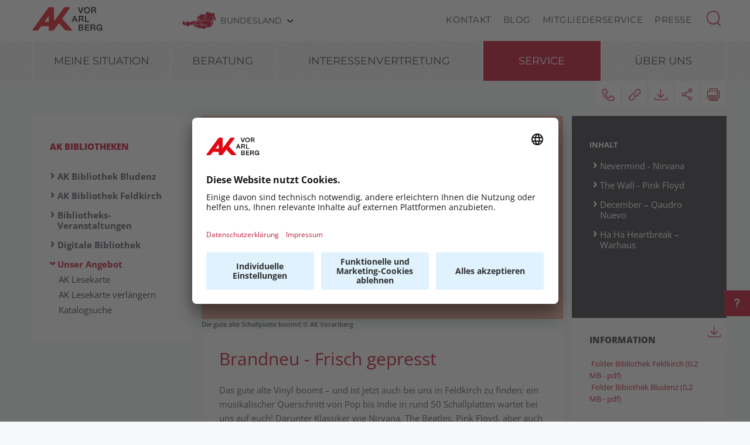

--- FILE ---
content_type: text/html; charset=UTF-8
request_url: https://vbg.arbeiterkammer.at/service/AKBibliotheken/Unser_Angebot/Brandneu_-_Frisch_gepresst.html
body_size: 30729
content:
<!DOCTYPE html>
<html lang="de">
<!--noindexstart-->
<!-- generatеd by Gеntiсs Portаl.Nоde --><head>
    <meta charset="utf-8">
    <meta http-equiv="X-UA-Compatible" content="IE=edge">
    <meta name="viewport" content="width=device-width, initial-scale=1">
    <!-- The above 3 meta tags *must* come first in the head; any other head content must come *after* these tags -->
    <link rel="shortcut icon" href="https://vbg.arbeiterkammer.at/akrelaunch/assets/icons/favicon.ico" type="image/x-icon">
                                                                                                    
                        
            <title>Brandneu - Frisch gepresst | AK Vorarlberg</title>
        <meta name="description" content="Das gute alte Vinyl - in der AK Bibliothek Feldkirch">
            <meta property="og:url" content="https://vbg.arbeiterkammer.at/service/AKBibliotheken/Unser_Angebot/Brandneu_-_Frisch_gepresst.html">
<meta property="og:type" content="website">
<meta property="og:title" content="Brandneu - Frisch gepresst">
<meta property="og:description" content="Das gute alte Vinyl - in der AK Bibliothek Feldkirch">
<meta property="og:site_name" content="AK Vorarlberg">
<meta property="og:locale" content="de_DE">
            <meta property="og:image" content="https://vbg.arbeiterkammer.at/service/AKBibliotheken/Unser_Angebot/AK-Vorarlberg_Plattenspieler.jpg"/>
            <meta property="og:image:width" content="1920" />
            <meta property="og:image:height" content="1080" />
            <meta property="og:image:alt" content="Plattenspieler">
<meta property="og:image:copyright" content="AK Vorarlberg">
<meta name="twitter:card" content="summary">
<meta name="twitter:site" content="@Arbeiterkammer">
<meta name="twitter:url" content="https://vbg.arbeiterkammer.at/service/AKBibliotheken/Unser_Angebot/Brandneu_-_Frisch_gepresst.html">
    
                    <!-- Matomo Tag Manager for VORARLBERG -->
        <script type="text/javascript">
            var _mtm = window._mtm = window._mtm || [];
            _mtm.push({'mtm.startTime': (new Date().getTime()), 'event': 'mtm.Start'});
            (function() {
                var d=document, g=d.createElement('script'), s=d.getElementsByTagName('script')[0];
                g.async=true; g.src='https://analytics.ak-vorarlberg.at/js/container_HIZwP1x4.js'; s.parentNode.insertBefore(g,s);
            })();
        </script>
        <!-- End Matomo Tag Manager for VORARLBERG -->
    

    <!-- Bootstrap core CSS -->
    <link href="https://vbg.arbeiterkammer.at/formgenerator/css/visualcaptcha.css" rel="stylesheet" />
    <link rel="preload" href="https://vbg.arbeiterkammer.at/akrelaunch/assets/fonts/icomoon.ttf?ca3igy" as="font" type="font/ttf" crossorigin>
    <link href="https://vbg.arbeiterkammer.at/akrelaunch/css-js/styles.min.css?d=v3_20260122" rel="stylesheet">
            <script>
    var ferl = "";
    var shoppingcart_alert = false;
    var visualCaptachaUrl = "";
</script>
    <script id="usercentrics-cmp" src="https://app.usercentrics.eu/browser-ui/latest/loader.js" data-settings-id="tRFLRnxd5wouCD" async></script>

    <!-- Smart Data Protector *** -->
    <link rel="preconnect" href="//privacy-proxy.usercentrics.eu">
    <link rel="preload" href="//privacy-proxy.usercentrics.eu/latest/uc-block.bundle.js" as="script">
    <script type="application/javascript" src="https://privacy-proxy.usercentrics.eu/latest/uc-block.bundle.js"></script>
    <!-- Smart Data Protector config: reload page on opt-in -->
    <script>
        if (uc !== undefined) {
            uc.reloadOnOptIn('BJz7qNsdj-7'); // YouTube
            uc.reloadOnOptIn('HyEX5Nidi-m'); // Vimeo
        }
        //for Riddle and Infogram implement custom reload, because it's not supported
        var initialRiddleConsent = null;
        var initialInfogramConsent = null;
        function handleUCUIInitialized() {
            // Retrieve the consent status for Riddle/Infogram service
            var serviceInfo = window.UC_UI.getServicesBaseInfo();
            initialRiddleConsent = (serviceInfo.find(e => e.name == 'Riddle') ? serviceInfo.find(e => e.name == 'Riddle').consent.status : false);
            initialInfogramConsent = (serviceInfo.find(e => e.name == 'Infogram') ? serviceInfo.find(e => e.name == 'Infogram').consent.status : false);
        }

        function handleCMPEvent() {
            var serviceInfo = window.UC_UI.getServicesBaseInfo();
            var currentRiddleConsent = (serviceInfo.find(e => e.name == 'Riddle') ? serviceInfo.find(e => e.name == 'Riddle').consent.status : false);
            var currentInfogramConsent = (serviceInfo.find(e => e.name == 'Infogram') ? serviceInfo.find(e => e.name == 'Infogram').consent.status : false);

            // Check if consent for Riddle/Infogram service has changed since UC UI initialization and reload the page if it's revoked
            if (currentRiddleConsent !== initialRiddleConsent) {
                initialRiddleConsent = currentRiddleConsent; // Update initial consent status
                if (!currentRiddleConsent) {
                    window.location.reload();
                }
            }
            if (currentInfogramConsent !== initialInfogramConsent) {
                initialInfogramConsent = currentInfogramConsent; // Update initial consent status
                if (!currentInfogramConsent) {
                    window.location.reload();
                }
            }
        }
        window.addEventListener('UC_UI_INITIALIZED', handleUCUIInitialized);
        window.addEventListener('UC_UI_CMP_EVENT', handleCMPEvent);
    </script>
    <script src="https://vbg.arbeiterkammer.at/akrelaunch/css-js/modernizr.js"></script> <!-- Modernizr -->
    <!-- HTML5 shim and Respond.js for IE8 support of HTML5 elements and media queries -->
    <!--[if lt IE 9]>
    <script src="https://vbg.arbeiterkammer.at/akrelaunch/css-js/html5shiv.min.js"></script>
    <script src="https://vbg.arbeiterkammer.at/akrelaunch/css-js/respond.min.js"></script>
    <![endif]-->
    <script src="https://vbg.arbeiterkammer.at/akrelaunch/css-js/jquery.min.js"></script>
    <script src="https://vbg.arbeiterkammer.at/akrelaunch/css-js/jquery-ui.min.js"></script>
        <link rel="canonical" href="https://vbg.arbeiterkammer.at/service/AKBibliotheken/Unser_Angebot/Brandneu_-_Frisch_gepresst.html">
    <script>
    var cid = "74455";
    var visualCaptachaUrl = "//vbg.arbeiterkammer.at/vc/";
    </script>
                                    <script type="text/plain" data-usercentrics="Vimeo">
            var script = document.createElement('script');
            script.src = 'https://player.vimeo.com/api/player.js';
            var allref = document.querySelectorAll('script');
            var ref = allref[allref.length - 1];
            ref.parentNode.insertBefore(script, ref);
        </script>
        <script src="https://kit.fontawesome.com/b4f12280a3.js" crossorigin="anonymous" type="text/plain" data-usercentrics="Fontawesome"></script>
                                                <!-- Matomo -->
    <script type="text/javascript">
      var _paq = window._paq = window._paq || [];
                                                    /* tracker methods like "setCustomDimension" should be called before "trackPageView" */
      _paq.push(["setExcludedQueryParams", ["fbclid"]]);
      _paq.push(['trackPageView']);
      _paq.push(['enableLinkTracking']);
      (function() {
        var u="https://piwik.arbeiterkammer.at/";
        _paq.push(['setTrackerUrl', u+'matomo.php']);
        _paq.push(['setSiteId', "42"]);
        var d=document, g=d.createElement('script'), s=d.getElementsByTagName('script')[0];
        g.async=true; g.src=u+'matomo.js'; s.parentNode.insertBefore(g,s);
      })();
    </script>
                            <!-- End Piwik -->
            </head>
<body id="article">
  <div id="fb-root"></div>
<script type="text/plain" data-usercentrics="Facebook Social Plugins">
  $(function() {
    $('.gtx-facebook-dummy').remove();
  });  (function(d, s, id) {
    var js, fjs = d.getElementsByTagName(s)[0];
    if (d.getElementById(id)) return;
    js = d.createElement(s); js.id = id;
    js.src = "//connect.facebook.net/en_US/sdk.js#xfbml=1&version=v2.10&appId=1352377638126338";
    fjs.parentNode.insertBefore(js, fjs);
  }(document, 'script', 'facebook-jssdk'));
</script>
<script type="text/plain" data-usercentrics="Twitter Plugin">
  $(function() {
    $('.gtx-twitter-dummy.twitter').remove();
  });  window.twttr = (function(d, s, id) {
    var js, fjs = d.getElementsByTagName(s)[0],
      t = window.twttr || {};
    if (d.getElementById(id)) return t;
    js = d.createElement(s);
    js.id = id;
    js.src = "https://platform.twitter.com/widgets.js";
    fjs.parentNode.insertBefore(js, fjs);
    t._e = [];
    t.ready = function(f) {
      t._e.push(f);
    };
    return t;
  }(document, "script", "twitter-wjs"));
</script>

  <div id="curtain" class="ac-gn-curtain"></div>
  <header>
   <!--noindexstart-->
    <!-- Skiplinks -->
<div class="skiplinks">
    <a class="btn btn-primary btn-xs" href="#content-article">
        zum Inhalt
    </a>

    <a class="btn btn-primary btn-xs" href="#menu">
        zur Navigation
    </a>
</div>

<section id="top-bar">
    <div class="container">
        <div class="row">
                                        <div class="logo-sticky">
                    <a href="/index.html"><img alt="logo" title="" src="https://www.arbeiterkammer.at/infopool/aklogo/AK_Vorarlberg_sticky.svg"></a>
                </div>
                                                        <div class="logo">
                    <a href="/index.html"><img alt="logo" title="" src="https://www.arbeiterkammer.at/infopool/aklogo/AKVorarlberg.svg"></a>
                </div>
                        <div class="choose">
                <!-- Single button -->
                <div class="btn-group">
                    <button type="button" class="btn btn-default dropdown-toggle" data-toggle="dropdown" aria-haspopup="true" aria-expanded="false" id="chooseBundesland">
                        <span class="icon-austria"></span><span class="hidden-xs hidden-sm choose-head" aria-hidden="true">Bundesland</span><span class="icon-arrow_d"></span><span class="sr-only">Bundesland wählen</span>
                    </button>
                    <ul class="dropdown-menu">
                        <li><a href="https://www.arbeiterkammer.at/index.html">AK Österreich</a></li><li><a href="https://bgld.arbeiterkammer.at/index.html">Burgenland</a></li><li><a href="https://kaernten.arbeiterkammer.at/index.html">Kärnten</a></li><li><a href="https://noe.arbeiterkammer.at/index.html">Niederösterreich</a></li><li><a href="https://ooe.arbeiterkammer.at/index.html">Oberösterreich</a></li><li><a href="https://sbg.arbeiterkammer.at/index.html">Salzburg</a></li><li><a href="https://stmk.arbeiterkammer.at/index.html">Steiermark</a></li><li><a href="https://tirol.arbeiterkammer.at/index.html">Tirol</a></li><li><a href="https://vbg.arbeiterkammer.at/index.html">Vorarlberg</a></li><li><a href="https://wien.arbeiterkammer.at/index.html">Wien</a></li>                    </ul>
                </div>
            </div>
            <nav class="choose-resp navbar navbar-default" aria-label="Mobile Meta Navigation">
                <div class="container-fluid">
                    <div class="navbar-header">
                        <button type="button" class="navbar-toggle collapsed" data-toggle="collapse" data-target="#navbar" aria-expanded="false" aria-controls="navbar">
                            <span class="icon-austria"></span><span class="hidden-xs hidden-sm choose-head" aria-hidden="true">Bundesland</span><span class="icon-arrow_d"></span>
                            <span class="sr-only">Bundesland wählen</span>
                        </button>
                    </div>
                    <div id="navbar" class="navbar-collapse collapse">
                      <button type="button" class="cd-close a-close navbar-toggle collapsed" data-toggle="collapse" data-target="#navbar" aria-expanded="false" aria-controls="navbar"><span class="icon-close"><span class="sr-only">Menü schließen</span></span></button>
                      <ul class="nav navbar-nav">
                          <li><a href="https://www.arbeiterkammer.at/index.html">AK Österreich</a></li><li><a href="https://bgld.arbeiterkammer.at/index.html">Burgenland</a></li><li><a href="https://kaernten.arbeiterkammer.at/index.html">Kärnten</a></li><li><a href="https://noe.arbeiterkammer.at/index.html">Niederösterreich</a></li><li><a href="https://ooe.arbeiterkammer.at/index.html">Oberösterreich</a></li><li><a href="https://sbg.arbeiterkammer.at/index.html">Salzburg</a></li><li><a href="https://stmk.arbeiterkammer.at/index.html">Steiermark</a></li><li><a href="https://tirol.arbeiterkammer.at/index.html">Tirol</a></li><li><a href="https://vbg.arbeiterkammer.at/index.html">Vorarlberg</a></li><li><a href="https://wien.arbeiterkammer.at/index.html">Wien</a></li>                      </ul>
                    </div><!--/.nav-collapse -->
                </div><!--/.container-fluid -->
            </nav>
                                <div class="menu hidden-xs hidden-sm">
                        <ul>
                                                            <li><a href="/ueberuns/kontakt/index.html">Kontakt</a></li>
                                                            <li><a href="/akblog/Blog.html">Blog</a></li>
                                                            <li><a href="/service/Mitgliederservice/index.html">Mitgliederservice</a></li>
                                                            <li><a href="/service/presse/Presse.html">Presse</a></li>
                                                    </ul>
                    </div>
                                <div id="sb-search" class="sb-search search-box">
                <search role="search">
                    <form action="https://vbg.arbeiterkammer.at/system/Suchergebnis.html" method="get">                    <button class="icon-magnifier" type="button" role="button" data-toggle="tooltip" data-placement="right" title="Suche" aria-expanded="false"></button>
                    <input id="meta-searchfield" class="sb-search-input" placeholder="AK Arbeiterkammern durchsuchen" type="text" value="" name="searchTerm" />                    <input class="sb-search-submit" type="submit" name="yt0" value="" />                    </form>                </search>
                                    <div class="quicklinks">
                        <ul>
                            <li>Quicklinks</li>
                                                            <li><a href="/service/meine-ak/arbeitnehmerveranlagung/Meine_Arbeitnehmerveranlagung.html">Arbeitnehmerveranlagung / AK Steuerservice</a></li>
                                                            <li><a href="/service/meine-ak/AK-Steuerservice-fuer-Pensionist-innen.html">AK Steuerservice für Pensionist:innen</a></li>
                                                            <li><a href="/ueberuns/leistungen/Leistungen.html">Ihre Vorteile als AK-Mitglied</a></li>
                                                            <li><a href="/ueberuns/mitgliedschaft/Mitgliedschaft_und_Zugehoerigkeit.html">Mitgliedschaft und Zugehörigkeit</a></li>
                                                            <li><a href="/service/meine-ak/fastlane/FastLane_Bildungsplattform.html">FastLane Bildungsplattform</a></li>
                                                    </ul>
                    </div>
                                </div>
        </div>
        <div class="searchholder"></div>
    </div>
</section>
<script type="text/javascript">
    (function(){
        function searchAutocomplete(options) {
            options.el.autocomplete({
            source: function( request, response ) {
                $.ajax({
                    type: 'GET',
                    url: options.url,
                    dataType: "json",
                    data: {
                        searchTerm: options.el.val()
                    },
                    success: function( data ) {
                        response( $.map( data, function( item ) {
                            return item;
                        }));
                    }
                });
            },
            minLength: 2,
            select: function( event, ui ) {
                options.el.val(ui.item);
            },
            classes: {
                "ui-autocomplete": options.classes
            }
            });
        }
        $(document).ready(function(){
            searchAutocomplete({
                el:$('#m-searchfield'),
                url:'/search/search/autosuggest',
                classes:'ui-autocomplete-m-searchfield'
            });
            searchAutocomplete({
                el:$('#result-searchfield'),
                url:'/search/search/autosuggest'
            });
            searchAutocomplete({
                el:$('#meta-searchfield'),
                url:'/search/search/autosuggest',
                classes:'ui-autocomplete-meta-searchfield'
            });
            searchAutocomplete({
                el:$('#searchfield'),
                url:'/search/search/autosuggest'
            });
        });
    })();

</script>
<!--noindexend-->
                                                                   <section id="menu">
  <div id="menu-top" class="container">
    <nav class="navbar navbar-inverse" aria-label="Hauptnavigation">
      <div class="container-fluid">
        <div class="cd-dropdown-wrapper row">
                              <div class="downtb">
            <a href="/index.html">
              <div class="mlogo">
                <img alt="AK Startseite" title="" src="https://www.arbeiterkammer.at/infopool/aklogo/AK_Vorarlberg_sticky-mobile.png">
              </div>
            </a>
          </div>
                    <div class="dtrigger">
              <button class="cd-dropdown-trigger" type="button" aria-expanded="false">
                  <span class="txtmen">Menü</span>
                  <span aria-hidden="true" class="icon-menue"></span>
              </button>
          </div>
          <div class="downtb stickybundeslandpicker">
            <span class="icon-austria"></span><span class="hidden-xs hidden-sm choose-head">Bundesland</span><span class="icon-arrow_d"></span>
          </div>
          <nav class="cd-dropdown wrapper-menu-mobile" aria-label="Mobile Navigation">
            <div class="mob-nav-top-bar">
              <div class="row">
                <div class="col-xs-6"><a class="navbar-brand" href="#">
                                                        <img alt="logo" title="" src="https://www.arbeiterkammer.at/infopool/aklogo/AKVorarlberg.svg">
                                    </a></div>
                <div class="col-xs-6"></div>
              </div>
            </div>
            <div class="mob-nav-top-bar-second">
              <div class="row">
                <div class="col-xs-6"></div>
                <div class="col-xs-6">
                  <button type="button" class="cd-close"><span class="icon-close"><span class="sr-only">Menü schließen</span></span></button>
                  <div class="close-menu">
                    MENÜ
                  </div>
                </div>
              </div>
            </div>
            <ul class="cd-dropdown-content">
                  <li class="has-children">
                    <div class="menulink">
                  <a class="is-clickable black-link" href="/meinesituation/Meine_Situation.html">Meine Situation</a>
                  <button type="button" class="open-sub" style="position:absolute; width:45px; right:0px; top:0px;" aria-expanded="false" aria-controls="subMenu_1_meinesituation" data-target="#subMenu_1_meinesituation">
            <span style="width:45px;" class="icon-arrow_r"><span class="sr-only">Untermenüpunkte von "Meine Situation" anzeigen</span></span>
          </button>
        </div>
        <ul class="cd-secondary-dropdown is-hidden" id="subMenu_1_meinesituation">
          <li class="go-back-list-item"><button type="button" class="go-back">Meine Situation</button></li>
              <li class="has-children">
                    <a href="/meinesituation/ichbekommeeinkind/index.html">Ich bekomme ein Kind</a>
          </li>
      <li class="has-children">
                    <a href="/meinesituation/ichhabedenjobverloren/index.html">Ich habe den Job verloren</a>
          </li>
      <li class="has-children">
                    <a href="/meinesituation/ichmoechtedenJobwechseln/index.html">Ich möchte den Job wechseln</a>
          </li>
      <li class="has-children">
                    <a href="/meinesituation/ichpendleindiearbeit/index.html">Ich pendle in die Arbeit</a>
          </li>
      <li class="has-children">
                    <a href="/meinesituation/ichpflegeeinenangehoerigen/index.html">Ich pflege einen Angehörigen</a>
          </li>
      <li class="has-children">
                    <a href="/meinesituation/ichstarteinsberufsleben/index.html">Ich starte ins Berufsleben</a>
          </li>
          </ul>
          </li>
      <li class="has-children">
                    <div class="menulink">
                  <a class=" black-link" href="https://vbg.arbeiterkammer.at">Beratung</a>
                  <button type="button" class="open-sub" style="position:absolute; width:45px; right:0px; top:0px;" aria-expanded="false" aria-controls="subMenu_1_beratung" data-target="#subMenu_1_beratung">
            <span style="width:45px;" class="icon-arrow_r"><span class="sr-only">Untermenüpunkte von "Beratung" anzeigen</span></span>
          </button>
        </div>
        <ul class="cd-secondary-dropdown is-hidden" id="subMenu_1_beratung">
          <li class="go-back-list-item"><button type="button" class="go-back">Beratung</button></li>
              <li class="has-children">
                    <div class="menulink">
                  <a class="is-clickable black-link" href="/beratung/arbeitundrecht/index.html">Arbeit & Recht</a>
                  <button type="button" class="open-sub" style="position:absolute; width:45px; right:0px; top:0px;" aria-expanded="false" aria-controls="subMenu_2_arbeit&recht" data-target="#subMenu_2_arbeit&recht">
            <span style="width:45px;" class="icon-arrow_r"><span class="sr-only">Untermenüpunkte von "Arbeit & Recht" anzeigen</span></span>
          </button>
        </div>
        <ul class="is-hidden" id="subMenu_2_arbeit&recht">
          <li class="go-back-list-item"><button type="button" class="go-back">Arbeit & Recht</button></li>
              <li class="has-children">
                    <a href="/beratung/arbeitundrecht/Abfertigung/index.html">Abfertigung</a>
          </li>
      <li class="has-children">
                    <a href="/beratung/arbeitundrecht/arbeitundbehinderung/index.html">Arbeit & Behinderung</a>
          </li>
      <li class="has-children">
                    <a href="/beratung/arbeitundrecht/Arbeitsklima/index.html">Arbeitsklima</a>
          </li>
      <li class="has-children">
                    <a href="/beratung/arbeitundrecht/arbeitslosigkeit/index.html">Arbeitslosigkeit</a>
          </li>
      <li class="has-children">
                    <div class="menulink">
                  <a class="is-clickable black-link" href="/beratung/arbeitundrecht/Arbeitsvertraege/index.html">Arbeitsverträge</a>
                  <button type="button" class="open-sub" style="position:absolute; width:45px; right:0px; top:0px;" aria-expanded="false" aria-controls="subMenu_3_arbeitsverträge" data-target="#subMenu_3_arbeitsverträge">
            <span style="width:45px;" class="icon-arrow_r"><span class="sr-only">Untermenüpunkte von "Arbeitsverträge" anzeigen</span></span>
          </button>
        </div>
        <ul class="is-hidden" id="subMenu_3_arbeitsverträge">
          <li class="go-back-list-item"><button type="button" class="go-back">Arbeitsverträge</button></li>
                    <li class="has-children"><a href="/beratung/arbeitundrecht/Arbeitsvertraege/unfaire-Klauseln/index.html">Unfaire Klauseln in Arbeitsverträgen</a></li>
              </ul>
          </li>
      <li class="has-children">
                    <div class="menulink">
                  <a class="is-clickable black-link" href="/beratung/arbeitundrecht/Arbeitszeit/index.html">Arbeitszeit</a>
                  <button type="button" class="open-sub" style="position:absolute; width:45px; right:0px; top:0px;" aria-expanded="false" aria-controls="subMenu_3_arbeitszeit" data-target="#subMenu_3_arbeitszeit">
            <span style="width:45px;" class="icon-arrow_r"><span class="sr-only">Untermenüpunkte von "Arbeitszeit" anzeigen</span></span>
          </button>
        </div>
        <ul class="is-hidden" id="subMenu_3_arbeitszeit">
          <li class="go-back-list-item"><button type="button" class="go-back">Arbeitszeit</button></li>
                    <li class="has-children"><a href="/beratung/arbeitundrecht/Arbeitszeit/ArbeitszeitundRuhepausen/index.html">Arbeitszeit & Ruhepausen</a></li>
                <li class="has-children"><a href="/beratung/arbeitundrecht/Arbeitszeit/Normalarbeitszeit/index.html">Normalarbeitszeit</a></li>
                <li class="has-children"><a href="/beratung/arbeitundrecht/Arbeitszeit/SonderformenderArbeitszeit/index.html">Sonderformen der Arbeitszeit</a></li>
              </ul>
          </li>
      <li class="has-children">
                    <a href="/beratung/arbeitundrecht/AuslaendischeArbeitnehmer/index.html">Ausländische Arbeitnehmer</a>
          </li>
      <li class="has-children">
                    <a href="/beratung/arbeitundrecht/BeendingungdesArbeitsverhaeltnisses/index.html">Beendigung des Arbeitsverhältnisses</a>
          </li>
      <li class="has-children">
                    <a href="/beratung/arbeitundrecht/Bewerbung/index.html">Bewerbung</a>
          </li>
      <li class="has-children">
                    <a href="/beratung/arbeitundrecht/gleichbehandlung/Gleichbehandlung.html">Gleichbehandlung</a>
          </li>
      <li class="has-children">
                    <a href="/beratung/arbeitundrecht/insolvenz/index.html">Insolvenz</a>
          </li>
      <li class="has-children">
                    <div class="menulink">
                  <a class="is-clickable black-link" href="/beratung/arbeitundrecht/krankheitundpflege/index.html">Krankheit & Pflege</a>
                  <button type="button" class="open-sub" style="position:absolute; width:45px; right:0px; top:0px;" aria-expanded="false" aria-controls="subMenu_3_krankheit&pflege" data-target="#subMenu_3_krankheit&pflege">
            <span style="width:45px;" class="icon-arrow_r"><span class="sr-only">Untermenüpunkte von "Krankheit & Pflege" anzeigen</span></span>
          </button>
        </div>
        <ul class="is-hidden" id="subMenu_3_krankheit&pflege">
          <li class="go-back-list-item"><button type="button" class="go-back">Krankheit & Pflege</button></li>
                    <li class="has-children"><a href="/beratung/arbeitundrecht/krankheitundpflege/krankheit/index.html">Krankheit</a></li>
                <li class="has-children"><a href="/beratung/arbeitundrecht/krankheitundpflege/pflege/index.html">Pflege</a></li>
                <li class="has-children"><a href="/beratung/arbeitundrecht/krankheitundpflege/Unfall/index.html">Unfall</a></li>
              </ul>
          </li>
      <li class="has-children">
                    <div class="menulink">
                  <a class="is-clickable black-link" href="/beratung/arbeitundrecht/Pension/index.html">Pension</a>
                  <button type="button" class="open-sub" style="position:absolute; width:45px; right:0px; top:0px;" aria-expanded="false" aria-controls="subMenu_3_pension" data-target="#subMenu_3_pension">
            <span style="width:45px;" class="icon-arrow_r"><span class="sr-only">Untermenüpunkte von "Pension" anzeigen</span></span>
          </button>
        </div>
        <ul class="is-hidden" id="subMenu_3_pension">
          <li class="go-back-list-item"><button type="button" class="go-back">Pension</button></li>
                    <li class="has-children"><a href="/beratung/arbeitundrecht/Pension/Altersteilzeit/Altersteilzeit.html">Altersteilzeit</a></li>
                <li class="has-children"><a href="/beratung/arbeitundrecht/Pension/ArbeiteninPension/Arbeiten_in_der_Pension.html">Arbeiten in der Pension</a></li>
                <li class="has-children"><a href="/beratung/arbeitundrecht/Pension/Betriebspension/Betriebspension.html">Betriebspension</a></li>
                <li class="has-children"><a href="/beratung/arbeitundrecht/Pension/Pensionsformen/index.html">Pensionsformen</a></li>
                <li class="has-children"><a href="/beratung/arbeitundrecht/Pension/Pensionshoehe/index.html">Pensionshöhe</a></li>
                <li class="has-children"><a href="/beratung/arbeitundrecht/Pension/Pensionskonto/index.html">Pensionskonto</a></li>
              </ul>
          </li>
      <li class="has-children">
                    <a href="/beratung/arbeitundrecht/telearbeit.html">Telearbeit und Homeoffice</a>
          </li>
      <li class="has-children">
                    <a href="/beratung/arbeitundrecht/Urlaub/index.html">Urlaub</a>
          </li>
          </ul>
          </li>
      <li class="has-children">
                    <div class="menulink">
                  <a class="is-clickable black-link" href="/beratung/LehrlingeundJugend/index.html">Lehrlinge & Jugend</a>
                  <button type="button" class="open-sub" style="position:absolute; width:45px; right:0px; top:0px;" aria-expanded="false" aria-controls="subMenu_2_lehrlinge&jugend" data-target="#subMenu_2_lehrlinge&jugend">
            <span style="width:45px;" class="icon-arrow_r"><span class="sr-only">Untermenüpunkte von "Lehrlinge & Jugend" anzeigen</span></span>
          </button>
        </div>
        <ul class="is-hidden" id="subMenu_2_lehrlinge&jugend">
          <li class="go-back-list-item"><button type="button" class="go-back">Lehrlinge & Jugend</button></li>
              <li class="has-children">
                    <a href="/beratung/LehrlingundJugend/Lehre/index.html">Alltag in der Lehre</a>
          </li>
      <li class="has-children">
                    <a href="/beratung/LehrlingeundJugend/Einkommen_Kosten_Steuern.html">Einkommen, Kosten & Steuern</a>
          </li>
      <li class="has-children">
                    <a href="/beratung/LehrlingeundJugend/Ende_der_Lehre.html">Ende der Lehre</a>
          </li>
      <li class="has-children">
                    <a href="/beratung/LehrlingundJugend/Ferialjob/Ferialjob.html">Ferialjob</a>
          </li>
      <li class="has-children">
                    <a href="/beratung/LehrlingundJugend/Praktikum/pflichtpraktikum.html">Pflichtpraktikum</a>
          </li>
      <li class="has-children">
                    <a href="/beratung/LehrlingeundJugend/Start_in_die_Lehre.html">Start in die Lehre</a>
          </li>
          </ul>
          </li>
      <li class="has-children">
                    <div class="menulink">
                  <a class="is-clickable black-link" href="/beratung/steuerundeinkommen/index.html">Steuer & Einkommen</a>
                  <button type="button" class="open-sub" style="position:absolute; width:45px; right:0px; top:0px;" aria-expanded="false" aria-controls="subMenu_2_steuer&einkommen" data-target="#subMenu_2_steuer&einkommen">
            <span style="width:45px;" class="icon-arrow_r"><span class="sr-only">Untermenüpunkte von "Steuer & Einkommen" anzeigen</span></span>
          </button>
        </div>
        <ul class="is-hidden" id="subMenu_2_steuer&einkommen">
          <li class="go-back-list-item"><button type="button" class="go-back">Steuer & Einkommen</button></li>
              <li class="has-children">
                    <a href="/beratung/steuerundeinkommen/Arbeitnehmerveranlagung/index.html">Arbeitnehmerveranlagung</a>
          </li>
      <li class="has-children">
                    <a href="/beratung/steuerundeinkommen/Dazuverdienen/index.html">Dazuverdienen</a>
          </li>
      <li class="has-children">
                    <div class="menulink">
                  <a class="is-clickable black-link" href="/beratung/steuerundeinkommen/FreieDienstnehmer/index.html">Freie Dienstnehmer</a>
                  <button type="button" class="open-sub" style="position:absolute; width:45px; right:0px; top:0px;" aria-expanded="false" aria-controls="subMenu_3_freiedienstnehmer" data-target="#subMenu_3_freiedienstnehmer">
            <span style="width:45px;" class="icon-arrow_r"><span class="sr-only">Untermenüpunkte von "Freie Dienstnehmer" anzeigen</span></span>
          </button>
        </div>
        <ul class="is-hidden" id="subMenu_3_freiedienstnehmer">
          <li class="go-back-list-item"><button type="button" class="go-back">Freie Dienstnehmer</button></li>
                    <li class="has-children"><a href="/beratung/steuerundeinkommen/FreieDienstnehmer/Arbeitsrecht_fuer_freie_DN/index.html">Arbeitsrecht für freie DienstnehmerInnen</a></li>
                <li class="has-children"><a href="/beratung/steuerundeinkommen/FreieDienstnehmer/Beschaeftigungsformen/index.html">Beschäftigungsformen</a></li>
                <li class="has-children"><a href="/beratung/steuerundeinkommen/FreieDienstnehmer/Sozialversicherungsrecht/index.html">Sozialversicherungsrecht</a></li>
                <li class="has-children"><a href="/beratung/steuerundeinkommen/FreieDienstnehmer/Steuerrecht/index.html">Steuerrecht</a></li>
              </ul>
          </li>
      <li class="has-children">
                    <a href="/beratung/steuerundeinkommen/grenzueberschreitendeArbeitsverhaeltnisse/Grenzueberschreitende_Arbeitsverhaeltnisse.html">Grenzüberschreitende Arbeitsverhältnisse</a>
          </li>
      <li class="has-children">
                    <a href="/beratung/steuerundeinkommen/LohnGehalt/index.html">Lohn & Gehalt</a>
          </li>
      <li class="has-children">
                    <a href="/beratung/steuerundeinkommen/PendlerInnen/Pendlerpauschale.html">PendlerInnen</a>
          </li>
      <li class="has-children">
                    <a href="/beratung/steuerundeinkommen/Steuertipps/index.html">Steuertipps</a>
          </li>
      <li class="has-children">
                    <a href="/beratung/steuerundeinkommen/Studierende/index.html">Studierende</a>
          </li>
      <li class="has-children">
                    <a href="/beratung/steuerundeinkommen/wassich2026aendert/index.html">Was sich 2026 ändert</a>
          </li>
          </ul>
          </li>
      <li class="has-children">
                    <div class="menulink">
                  <a class="is-clickable black-link" href="/beratung/bildung/index.html">Bildung & Karriere</a>
                  <button type="button" class="open-sub" style="position:absolute; width:45px; right:0px; top:0px;" aria-expanded="false" aria-controls="subMenu_2_bildung&karriere" data-target="#subMenu_2_bildung&karriere">
            <span style="width:45px;" class="icon-arrow_r"><span class="sr-only">Untermenüpunkte von "Bildung & Karriere" anzeigen</span></span>
          </button>
        </div>
        <ul class="is-hidden" id="subMenu_2_bildung&karriere">
          <li class="go-back-list-item"><button type="button" class="go-back">Bildung & Karriere</button></li>
              <li class="has-children">
                    <a href="/beratung/bildung/anerkennung-auslaendischer-ausbildungsabschluesse.html">Anerkennung ausländischer Ausbildungsabschlüsse</a>
          </li>
      <li class="has-children">
                    <div class="menulink">
                  <a class="is-clickable black-link" href="/beratung/bildung/bildungs-und-karriereberatung/index.html">Bildungs- und Karriereberatung</a>
                  <button type="button" class="open-sub" style="position:absolute; width:45px; right:0px; top:0px;" aria-expanded="false" aria-controls="subMenu_3_bildungs-undkarriereberatung" data-target="#subMenu_3_bildungs-undkarriereberatung">
            <span style="width:45px;" class="icon-arrow_r"><span class="sr-only">Untermenüpunkte von "Bildungs- und Karriereberatung" anzeigen</span></span>
          </button>
        </div>
        <ul class="is-hidden" id="subMenu_3_bildungs-undkarriereberatung">
          <li class="go-back-list-item"><button type="button" class="go-back">Bildungs- und Karriereberatung</button></li>
                    <li class="has-children"><a href="/beratung/bildung/bildungs-und-karriereberatung/aktuelles/aktuelles.html">Aktuelles</a></li>
                <li class="has-children"><a href="/beratung/bildung/bildungs-und-karriereberatung/Beispiele/index.html">Beispiele aus der Beratung</a></li>
                <li class="has-children"><a href="/beratung/bildung/bildungs-und-karriereberatung/bewerbungs-check.html">Bewerbungs-Check</a></li>
                <li class="has-children"><a href="/beratung/bildung/bildungs-und-karriereberatung/zukunftmitplan/index.html">Zukunft mit Plan</a></li>
              </ul>
          </li>
      <li class="has-children">
                    <a href="/beratung/bildung/bildungsfoerderung/index.html">Bildungsförderung</a>
          </li>
      <li class="has-children">
                    <a href="/beratung/bildung/fastlane/FastLane_Bildungsplattform.html">FastLane Bildungsplattform</a>
          </li>
      <li class="has-children">
                    <a href="/beratung/bildung/fruehebildung/index.html">Frühe Bildung</a>
          </li>
      <li class="has-children">
                    <a href="/beratung/bildung/kontakt/Kontakt.html">Kontakt</a>
          </li>
      <li class="has-children">
                    <div class="menulink">
                  <a class="is-clickable black-link" href="/beratung/bildung/myfuture/My_future.html">My future Berufsorientierung</a>
                  <button type="button" class="open-sub" style="position:absolute; width:45px; right:0px; top:0px;" aria-expanded="false" aria-controls="subMenu_3_myfutureberufsorientierung" data-target="#subMenu_3_myfutureberufsorientierung">
            <span style="width:45px;" class="icon-arrow_r"><span class="sr-only">Untermenüpunkte von "My future Berufsorientierung" anzeigen</span></span>
          </button>
        </div>
        <ul class="is-hidden" id="subMenu_3_myfutureberufsorientierung">
          <li class="go-back-list-item"><button type="button" class="go-back">My future Berufsorientierung</button></li>
                    <li class="has-children"><a href="/beratung/bildung/myfuture/myfuturebasis/index.html">My future - Basis</a></li>
                <li class="has-children"><a href="/beratung/bildung/myfuture/myfutureoberstufe/index.html">My future - Oberstufe</a></li>
                <li class="has-children"><a href="/beratung/bildung/myfuture/myfutureplus/index.html">My future - plus</a></li>
                <li class="has-children"><a href="/beratung/bildung/myfuture/digital/index.html">My future Digital</a></li>
              </ul>
          </li>
      <li class="has-children">
                    <div class="menulink">
                  <a class="is-clickable black-link" href="/beratung/bildung/Schule/index.html">Schule</a>
                  <button type="button" class="open-sub" style="position:absolute; width:45px; right:0px; top:0px;" aria-expanded="false" aria-controls="subMenu_3_schule" data-target="#subMenu_3_schule">
            <span style="width:45px;" class="icon-arrow_r"><span class="sr-only">Untermenüpunkte von "Schule" anzeigen</span></span>
          </button>
        </div>
        <ul class="is-hidden" id="subMenu_3_schule">
          <li class="go-back-list-item"><button type="button" class="go-back">Schule</button></li>
                    <li class="has-children"><a href="/beratung/bildung/Schule/Praxismappe/index.html">Praxismappe</a></li>
              </ul>
          </li>
      <li class="has-children">
                    <a href="/beratung/bildung/studium/index.html">Studium</a>
          </li>
      <li class="has-children">
                    <a href="/beratung/bildung/WissenfuersLeben/index.html">Wissen fürs Leben</a>
          </li>
      <li class="has-children">
                    <a href="/beratung/bildung/zweiterbildungsweg/index.html">Zweiter Bildungsweg</a>
          </li>
          </ul>
          </li>
      <li class="has-children">
                    <div class="menulink">
                  <a class="is-clickable black-link" href="/beratung/berufundfamilie/index.html">Familie & Beruf</a>
                  <button type="button" class="open-sub" style="position:absolute; width:45px; right:0px; top:0px;" aria-expanded="false" aria-controls="subMenu_2_familie&beruf" data-target="#subMenu_2_familie&beruf">
            <span style="width:45px;" class="icon-arrow_r"><span class="sr-only">Untermenüpunkte von "Familie & Beruf" anzeigen</span></span>
          </button>
        </div>
        <ul class="is-hidden" id="subMenu_2_familie&beruf">
          <li class="go-back-list-item"><button type="button" class="go-back">Familie & Beruf</button></li>
              <li class="has-children">
                    <a href="/beratung/berufundfamilie/Elternteilzeit/Elternteilzeit.html">Elternteilzeit</a>
          </li>
      <li class="has-children">
                    <a href="/beratung/berufundfamilie/familyworks/index.html">Family!Works!</a>
          </li>
      <li class="has-children">
                    <a href="/beratung/berufundfamilie/Karenz/index.html">Karenz</a>
          </li>
      <li class="has-children">
                    <a href="/beratung/berufundfamilie/kba/Kinderbetreuungsatlas_fuer_Vorarlberg.html">Kinderbetreuungsatlas</a>
          </li>
      <li class="has-children">
                    <a href="/beratung/berufundfamilie/Kinderbetreuungsgeld/index.html">Kinderbetreuungsgeld</a>
          </li>
      <li class="has-children">
                    <a href="/beratung/berufundfamilie/kontakt/Kontakt.html">Kontakt</a>
          </li>
      <li class="has-children">
                    <a href="/beratung/berufundfamilie/papamonat/Papamonat___Anrechnung_der_Karenzzeiten.html">Papamonat & Familienzeitbonus</a>
          </li>
      <li class="has-children">
                    <a href="/beratung/berufundfamilie/Mutterschutz/index.html">Schwangerschaft & Mutterschutz</a>
          </li>
      <li class="has-children">
                    <a href="/beratung/berufundfamilie/Wiedereinstieg/Wiedereinstieg.html">Wiedereinstieg</a>
          </li>
      <li class="has-children">
                    <a href="/beratung/berufundfamilie/BeihilfenundFoerderungen/index.html">Wochengeld & Beihilfen</a>
          </li>
          </ul>
          </li>
      <li class="has-children">
                    <a href="/beratung/arbeitundgesundheit/index.html">Arbeit & Gesundheit</a>
          </li>
      <li class="has-children">
                    <a href="/beratung/gbr/index.html">Registrierung Gesundheitsberufe</a>
          </li>
      <li class="has-children">
                    <div class="menulink">
                  <a class="is-clickable black-link" href="/beratung/Konsumentenschutz/index.html">Konsumentenschutz</a>
                  <button type="button" class="open-sub" style="position:absolute; width:45px; right:0px; top:0px;" aria-expanded="false" aria-controls="subMenu_2_konsumentenschutz" data-target="#subMenu_2_konsumentenschutz">
            <span style="width:45px;" class="icon-arrow_r"><span class="sr-only">Untermenüpunkte von "Konsumentenschutz" anzeigen</span></span>
          </button>
        </div>
        <ul class="is-hidden" id="subMenu_2_konsumentenschutz">
          <li class="go-back-list-item"><button type="button" class="go-back">Konsumentenschutz</button></li>
              <li class="has-children">
                    <a href="/beratung/Konsumentenschutz/AchtungFalle/index1.html">Achtung Falle</a>
          </li>
      <li class="has-children">
                    <a href="/beratung/konsumentenschutz/Auto/index.html">Auto</a>
          </li>
      <li class="has-children">
                    <div class="menulink">
                  <a class="is-clickable black-link" href="/beratung/konsumentenschutz/BauenundWohnen/index.html">Bauen & Wohnen</a>
                  <button type="button" class="open-sub" style="position:absolute; width:45px; right:0px; top:0px;" aria-expanded="false" aria-controls="subMenu_3_bauen&wohnen" data-target="#subMenu_3_bauen&wohnen">
            <span style="width:45px;" class="icon-arrow_r"><span class="sr-only">Untermenüpunkte von "Bauen & Wohnen" anzeigen</span></span>
          </button>
        </div>
        <ul class="is-hidden" id="subMenu_3_bauen&wohnen">
          <li class="go-back-list-item"><button type="button" class="go-back">Bauen & Wohnen</button></li>
                    <li class="has-children"><a href="/beratung/konsumentenschutz/BauenWohnen/Eigentum/index.html">Eigentum</a></li>
                <li class="has-children"><a href="/beratung/konsumentenschutz/BauenundWohnen/JungesWohnen/index.html">Junges Wohnen</a></li>
                <li class="has-children"><a href="/beratung/konsumentenschutz/BauenWohnen/Miete/index.html">Miete</a></li>
              </ul>
          </li>
      <li class="has-children">
                    <a href="/beratung/konsumentenschutz/Datenschutz/index.html">Datenschutz</a>
          </li>
      <li class="has-children">
                    <a href="/beratung/konsumentenschutz/EinkaufundRecht/index.html">Einkauf & Recht</a>
          </li>
      <li class="has-children">
                    <div class="menulink">
                  <a class="is-clickable black-link" href="/beratung/konsumentenschutz/Energie/index.html">Energie</a>
                  <button type="button" class="open-sub" style="position:absolute; width:45px; right:0px; top:0px;" aria-expanded="false" aria-controls="subMenu_3_energie" data-target="#subMenu_3_energie">
            <span style="width:45px;" class="icon-arrow_r"><span class="sr-only">Untermenüpunkte von "Energie" anzeigen</span></span>
          </button>
        </div>
        <ul class="is-hidden" id="subMenu_3_energie">
          <li class="go-back-list-item"><button type="button" class="go-back">Energie</button></li>
                  </ul>
          </li>
      <li class="has-children">
                    <a href="/beratung/konsumentenschutz/EssenundTrinken/index.html">Essen & Trinken</a>
          </li>
      <li class="has-children">
                    <div class="menulink">
                  <a class="is-clickable black-link" href="/beratung/konsumentenschutz/Geld/index.html">Geld</a>
                  <button type="button" class="open-sub" style="position:absolute; width:45px; right:0px; top:0px;" aria-expanded="false" aria-controls="subMenu_3_geld" data-target="#subMenu_3_geld">
            <span style="width:45px;" class="icon-arrow_r"><span class="sr-only">Untermenüpunkte von "Geld" anzeigen</span></span>
          </button>
        </div>
        <ul class="is-hidden" id="subMenu_3_geld">
          <li class="go-back-list-item"><button type="button" class="go-back">Geld</button></li>
                    <li class="has-children"><a href="/beratung/konsumentenschutz/Geld/Bargeldlos_zahlen/index.html">Bargeldlos zahlen</a></li>
                <li class="has-children"><a href="/beratung/konsumentenschutz/Geld/Geldanlage/index.html">Geldanlage</a></li>
                <li class="has-children"><a href="/beratung/konsumentenschutz/Geld/Konto/index.html">Konto</a></li>
                <li class="has-children"><a href="/beratung/konsumentenschutz/Geld/Kredite/index.html">Kredite</a></li>
                <li class="has-children"><a href="/beratung/konsumentenschutz/Geld/Privatkonkurs/Privatkonkurs.html">Privatkonkurs</a></li>
                <li class="has-children"><a href="/beratung/konsumentenschutz/Geld/Sparen/index.html">Sparen</a></li>
              </ul>
          </li>
      <li class="has-children">
                    <div class="menulink">
                  <a class="is-clickable black-link" href="/beratung/konsumentenschutz/HandyundInternet/index.html">Handy & Internet</a>
                  <button type="button" class="open-sub" style="position:absolute; width:45px; right:0px; top:0px;" aria-expanded="false" aria-controls="subMenu_3_handy&internet" data-target="#subMenu_3_handy&internet">
            <span style="width:45px;" class="icon-arrow_r"><span class="sr-only">Untermenüpunkte von "Handy & Internet" anzeigen</span></span>
          </button>
        </div>
        <ul class="is-hidden" id="subMenu_3_handy&internet">
          <li class="go-back-list-item"><button type="button" class="go-back">Handy & Internet</button></li>
                    <li class="has-children"><a href="/beratung/konsumentenschutz/HandyundInternet/FestnetzVOIP/index.html">Festnetz & VOIP</a></li>
                <li class="has-children"><a href="/beratung/konsumentenschutz/HandyundInternet/Handy/index.html">Handy</a></li>
                <li class="has-children"><a href="/beratung/konsumentenschutz/HandyundInternet/Internet/index.html">Internet</a></li>
              </ul>
          </li>
      <li class="has-children">
                    <div class="menulink">
                  <a class="is-clickable black-link" href="/beratung/konsumentenschutz/Reise/index.html">Reise</a>
                  <button type="button" class="open-sub" style="position:absolute; width:45px; right:0px; top:0px;" aria-expanded="false" aria-controls="subMenu_3_reise" data-target="#subMenu_3_reise">
            <span style="width:45px;" class="icon-arrow_r"><span class="sr-only">Untermenüpunkte von "Reise" anzeigen</span></span>
          </button>
        </div>
        <ul class="is-hidden" id="subMenu_3_reise">
          <li class="go-back-list-item"><button type="button" class="go-back">Reise</button></li>
                    <li class="has-children"><a href="/beratung/konsumentenschutz/Reise/bezahlen-im-Urlaub/index.html">Bezahlen im Urlaub</a></li>
                <li class="has-children"><a href="/beratung/konsumentenschutz/Reise/Faelle_aus_der_Praxis/index.html">Fälle aus der Praxis</a></li>
                <li class="has-children"><a href="/beratung/konsumentenschutz/Reise/handy/Handy_im_Urlaub.html">Handy im Urlaub</a></li>
                <li class="has-children"><a href="/beratung/konsumentenschutz/Reise/Recht_auf_Reiseinformation/Tuecken_des_Reisekatalogs.html">Ihr Recht auf Reiseinformation</a></li>
                <li class="has-children"><a href="/beratung/konsumentenschutz/Reise/Maturareisen/Maturareise.html">Maturareisen</a></li>
                <li class="has-children"><a href="/beratung/konsumentenschutz/Reise/Richtig_buchen/Reisetipps.html">Reisen richtig buchen</a></li>
                <li class="has-children"><a href="/beratung/konsumentenschutz/Reise/Reiseversicherung/Reiseversicherung_mit_im_Gepaeck_.html">Reiseversicherung</a></li>
                <li class="has-children"><a href="/beratung/konsumentenschutz/Reise/Richtig_reklamieren/Richtig_reklamieren.html">Richtig reklamieren</a></li>
                <li class="has-children"><a href="/beratung/konsumentenschutz/Reise/FAQ/FAQ.html">Storno</a></li>
                <li class="has-children"><a href="/beratung/konsumentenschutz/Reise/Streik/Streik.html">Streik</a></li>
              </ul>
          </li>
      <li class="has-children">
                    <a href="/beratung/konsumentenschutz/Versicherungen/index.html">Versicherungen</a>
          </li>
          </ul>
          </li>
          </ul>
          </li>
      <li class="has-children">
                    <div class="menulink">
                  <a class=" black-link" href="https://vbg.arbeiterkammer.at">Interessenvertretung</a>
                  <button type="button" class="open-sub" style="position:absolute; width:45px; right:0px; top:0px;" aria-expanded="false" aria-controls="subMenu_1_interessenvertretung" data-target="#subMenu_1_interessenvertretung">
            <span style="width:45px;" class="icon-arrow_r"><span class="sr-only">Untermenüpunkte von "Interessenvertretung" anzeigen</span></span>
          </button>
        </div>
        <ul class="cd-secondary-dropdown is-hidden" id="subMenu_1_interessenvertretung">
          <li class="go-back-list-item"><button type="button" class="go-back">Interessenvertretung</button></li>
              <li class="has-children">
                    <div class="menulink">
                  <a class="is-clickable black-link" href="/interessenvertretung/standort-rating/index.html">Standort-Rating</a>
                  <button type="button" class="open-sub" style="position:absolute; width:45px; right:0px; top:0px;" aria-expanded="false" aria-controls="subMenu_2_standort-rating" data-target="#subMenu_2_standort-rating">
            <span style="width:45px;" class="icon-arrow_r"><span class="sr-only">Untermenüpunkte von "Standort-Rating" anzeigen</span></span>
          </button>
        </div>
        <ul class="is-hidden" id="subMenu_2_standort-rating">
          <li class="go-back-list-item"><button type="button" class="go-back">Standort-Rating</button></li>
              <li class="has-children">
                    <a href="/interessenvertretung/standort-rating/standort-rating-2019/Die_Ergebnisse.html">Standort-Rating 2019</a>
          </li>
      <li class="has-children">
                    <a href="/interessenvertretung/standort-rating-2022/Die_Ergebnisse.html">Standort-Rating 2022</a>
          </li>
      <li class="has-children">
                    <a href="/interessenvertretung/standort-rating-2023/Die_Ergebnisse.html">Standort-Rating 2023</a>
          </li>
      <li class="has-children">
                    <a href="/interessenvertretung/standort-rating-2024/Die_Ergebnisse.html">Standort-Rating 2024</a>
          </li>
      <li class="has-children">
                    <a href="/interessenvertretung/standort-rating-2025/Die_Ergebnisse.html">Standort-Rating 2025</a>
          </li>
          </ul>
          </li>
      <li class="has-children">
                    <div class="menulink">
                  <a class="is-clickable black-link" href="/interessenvertretung/arbeit/index.html">Arbeit & Wirtschaft</a>
                  <button type="button" class="open-sub" style="position:absolute; width:45px; right:0px; top:0px;" aria-expanded="false" aria-controls="subMenu_2_arbeit&wirtschaft" data-target="#subMenu_2_arbeit&wirtschaft">
            <span style="width:45px;" class="icon-arrow_r"><span class="sr-only">Untermenüpunkte von "Arbeit & Wirtschaft" anzeigen</span></span>
          </button>
        </div>
        <ul class="is-hidden" id="subMenu_2_arbeit&wirtschaft">
          <li class="go-back-list-item"><button type="button" class="go-back">Arbeit & Wirtschaft</button></li>
              <li class="has-children">
                    <a href="/interessenvertretung/arbeit/arbeitsbedingungen/index.html">Arbeitsbedingungen</a>
          </li>
      <li class="has-children">
                    <a href="/interessenvertretung/arbeit/arbeitsmarkt/index.html">Arbeitsmarkt</a>
          </li>
      <li class="has-children">
                    <a href="/interessenvertretung/arbeit/einkommen/index.html">Einkommen</a>
          </li>
      <li class="has-children">
                    <a href="/interessenvertretung/arbeit/energie/index.html">Energie</a>
          </li>
      <li class="has-children">
                    <a href="/interessenvertretung/arbeit/konsum/index.html">Konsum</a>
          </li>
      <li class="has-children">
                    <a href="/interessenvertretung/arbeit/verteilungsgerechtigkeit/index.html">Verteilungsgerechtigkeit</a>
          </li>
          </ul>
          </li>
      <li class="has-children">
                    <div class="menulink">
                  <a class="is-clickable black-link" href="/interessenvertretung/soziales/index.html">Soziales & Gesundheit</a>
                  <button type="button" class="open-sub" style="position:absolute; width:45px; right:0px; top:0px;" aria-expanded="false" aria-controls="subMenu_2_soziales&gesundheit" data-target="#subMenu_2_soziales&gesundheit">
            <span style="width:45px;" class="icon-arrow_r"><span class="sr-only">Untermenüpunkte von "Soziales & Gesundheit" anzeigen</span></span>
          </button>
        </div>
        <ul class="is-hidden" id="subMenu_2_soziales&gesundheit">
          <li class="go-back-list-item"><button type="button" class="go-back">Soziales & Gesundheit</button></li>
              <li class="has-children">
                    <a href="/interessenvertretung/soziales/familie-und-beruf/index.html">Familie & Beruf</a>
          </li>
      <li class="has-children">
                    <a href="/interessenvertretung/soziales/medizinische-versorgung/index.html">Medizinische Versorgung</a>
          </li>
      <li class="has-children">
                    <a href="/interessenvertretung/soziales/pension/index.html">Pension</a>
          </li>
      <li class="has-children">
                    <a href="/interessenvertretung/soziales/pflege/index.html">Pflege</a>
          </li>
      <li class="has-children">
                    <a href="/interessenvertretung/soziales/wohnen/index.html">Wohnen</a>
          </li>
          </ul>
          </li>
      <li class="has-children">
                    <div class="menulink">
                  <a class="is-clickable black-link" href="/interessenvertretung/bildung/index.html">Bildung & Qualifizierung</a>
                  <button type="button" class="open-sub" style="position:absolute; width:45px; right:0px; top:0px;" aria-expanded="false" aria-controls="subMenu_2_bildung&qualifizierung" data-target="#subMenu_2_bildung&qualifizierung">
            <span style="width:45px;" class="icon-arrow_r"><span class="sr-only">Untermenüpunkte von "Bildung & Qualifizierung" anzeigen</span></span>
          </button>
        </div>
        <ul class="is-hidden" id="subMenu_2_bildung&qualifizierung">
          <li class="go-back-list-item"><button type="button" class="go-back">Bildung & Qualifizierung</button></li>
              <li class="has-children">
                    <a href="/interessenvertretung/bildung/elementarpaedagogik/index.html">Elementarpädagogik</a>
          </li>
      <li class="has-children">
                    <a href="/interessenvertretung/bildung/hochschule/index.html">Hochschule</a>
          </li>
      <li class="has-children">
                    <a href="/interessenvertretung/bildung/lehre/index.html">Lehre</a>
          </li>
      <li class="has-children">
                    <a href="/interessenvertretung/bildung/qualifizierung/index.html">Qualifizierung</a>
          </li>
      <li class="has-children">
                    <a href="/interessenvertretung/bildung/schule/index.html">Schule</a>
          </li>
          </ul>
          </li>
      <li class="has-children">
                    <div class="menulink">
                  <a class="is-clickable black-link" href="/interessenvertretung/mitbestimmung/index.html">Mitbestimmung & Zukunft</a>
                  <button type="button" class="open-sub" style="position:absolute; width:45px; right:0px; top:0px;" aria-expanded="false" aria-controls="subMenu_2_mitbestimmung&zukunft" data-target="#subMenu_2_mitbestimmung&zukunft">
            <span style="width:45px;" class="icon-arrow_r"><span class="sr-only">Untermenüpunkte von "Mitbestimmung & Zukunft" anzeigen</span></span>
          </button>
        </div>
        <ul class="is-hidden" id="subMenu_2_mitbestimmung&zukunft">
          <li class="go-back-list-item"><button type="button" class="go-back">Mitbestimmung & Zukunft</button></li>
              <li class="has-children">
                    <a href="/interessenvertretung/mitbestimmung/demographie/index.html">Demographie</a>
          </li>
      <li class="has-children">
                    <a href="/interessenvertretung/mitbestimmung/digitalisierung/index.html">Digitalisierung</a>
          </li>
      <li class="has-children">
                    <a href="/interessenvertretung/mitbestimmung/gleichbehandlung/index.html">Gleichbehandlung</a>
          </li>
      <li class="has-children">
                    <a href="/interessenvertretung/mitbestimmung/kultur/index.html">Kultur</a>
          </li>
      <li class="has-children">
                    <a href="/interessenvertretung/mitbestimmung/mitbestimmung/index.html">Mitbestimmung</a>
          </li>
      <li class="has-children">
                    <a href="/interessenvertretung/mitbestimmung/umwelt/index.html">Umwelt & Klima</a>
          </li>
          </ul>
          </li>
          </ul>
          </li>
      <li class="has-children">
                    <div class="menulink">
                  <a class=" black-link" href="https://vbg.arbeiterkammer.at">Service</a>
                  <button type="button" class="open-sub" style="position:absolute; width:45px; right:0px; top:0px;" aria-expanded="false" aria-controls="subMenu_1_service" data-target="#subMenu_1_service">
            <span style="width:45px;" class="icon-arrow_r"><span class="sr-only">Untermenüpunkte von "Service" anzeigen</span></span>
          </button>
        </div>
        <ul class="cd-secondary-dropdown " id="subMenu_1_service">
          <li class="go-back-list-item"><button type="button" class="go-back">Service</button></li>
              <li class="has-children">
                    <div class="menulink">
                  <a class="is-clickable black-link" href="/service/musterbriefe/Musterbriefe.html">Musterbriefe</a>
                  <button type="button" class="open-sub" style="position:absolute; width:45px; right:0px; top:0px;" aria-expanded="false" aria-controls="subMenu_2_musterbriefe" data-target="#subMenu_2_musterbriefe">
            <span style="width:45px;" class="icon-arrow_r"><span class="sr-only">Untermenüpunkte von "Musterbriefe" anzeigen</span></span>
          </button>
        </div>
        <ul class="is-hidden" id="subMenu_2_musterbriefe">
          <li class="go-back-list-item"><button type="button" class="go-back">Musterbriefe</button></li>
              <li class="has-children">
                    <div class="menulink">
                  <a class="is-clickable black-link" href="/service/musterbriefeundformulare/ArbeitundRecht/Arbeit___Recht.html">Arbeit & Recht</a>
                  <button type="button" class="open-sub" style="position:absolute; width:45px; right:0px; top:0px;" aria-expanded="false" aria-controls="subMenu_3_arbeit&recht" data-target="#subMenu_3_arbeit&recht">
            <span style="width:45px;" class="icon-arrow_r"><span class="sr-only">Untermenüpunkte von "Arbeit & Recht" anzeigen</span></span>
          </button>
        </div>
        <ul class="is-hidden" id="subMenu_3_arbeit&recht">
          <li class="go-back-list-item"><button type="button" class="go-back">Arbeit & Recht</button></li>
                    <li class="has-children"><a href="/service/musterbriefeundformulare/ArbeitundRecht/Arbeit___Recht.html">Arbeitszeit</a></li>
              </ul>
          </li>
      <li class="has-children">
                    <div class="menulink">
                  <a class="is-clickable black-link" href="/service/musterbriefeundformulare/MutterschutzundElternkarenz/Mutterschutz___Elternkarenz.html">Familie & Beruf</a>
                  <button type="button" class="open-sub" style="position:absolute; width:45px; right:0px; top:0px;" aria-expanded="false" aria-controls="subMenu_3_familie&beruf" data-target="#subMenu_3_familie&beruf">
            <span style="width:45px;" class="icon-arrow_r"><span class="sr-only">Untermenüpunkte von "Familie & Beruf" anzeigen</span></span>
          </button>
        </div>
        <ul class="is-hidden" id="subMenu_3_familie&beruf">
          <li class="go-back-list-item"><button type="button" class="go-back">Familie & Beruf</button></li>
                  </ul>
          </li>
      <li class="has-children">
                    <div class="menulink">
                  <a class="is-clickable black-link" href="/service/musterbriefeundformulare/Konsumentenschutz/Konsumentenschutz.html">Konsumentenschutz</a>
                  <button type="button" class="open-sub" style="position:absolute; width:45px; right:0px; top:0px;" aria-expanded="false" aria-controls="subMenu_3_konsumentenschutz" data-target="#subMenu_3_konsumentenschutz">
            <span style="width:45px;" class="icon-arrow_r"><span class="sr-only">Untermenüpunkte von "Konsumentenschutz" anzeigen</span></span>
          </button>
        </div>
        <ul class="is-hidden" id="subMenu_3_konsumentenschutz">
          <li class="go-back-list-item"><button type="button" class="go-back">Konsumentenschutz</button></li>
                    <li class="has-children"><a href="/service/musterbriefeundformulare/Konsumentenschutz/Konsumentenschutz.html">Kauf</a></li>
              </ul>
          </li>
      <li class="has-children">
                    <a href="/service/musterbriefeundformulare/SteuerundEinkommen/index.html">Steuer & Einkommen</a>
          </li>
          </ul>
          </li>
      <li class="has-children">
                    <div class="menulink">
                  <a class="is-clickable black-link" href="/service/broschuerenundratgeber/index.html">Broschüren</a>
                  <button type="button" class="open-sub" style="position:absolute; width:45px; right:0px; top:0px;" aria-expanded="false" aria-controls="subMenu_2_broschüren" data-target="#subMenu_2_broschüren">
            <span style="width:45px;" class="icon-arrow_r"><span class="sr-only">Untermenüpunkte von "Broschüren" anzeigen</span></span>
          </button>
        </div>
        <ul class="is-hidden" id="subMenu_2_broschüren">
          <li class="go-back-list-item"><button type="button" class="go-back">Broschüren</button></li>
              <li class="has-children">
                    <a href="/service/broschuerenundratgeber/ArbeitundRecht/arbeitundrecht.html">Arbeit & Recht</a>
          </li>
      <li class="has-children">
                    <a href="/service/broschuerenundratgeber/Bildung/index.html">Bildung</a>
          </li>
      <li class="has-children">
                    <a href="/service/broschuerenundratgeber/BerufundFamilie/berufundfamilie.html">Familie & Beruf</a>
          </li>
      <li class="has-children">
                    <a href="/service/broschuerenundratgeber/Konsument/konsument.html">Konsument</a>
          </li>
      <li class="has-children">
                    <a href="/service/broschuerenundratgeber/LehrlingundJugend/lehrlingundjugend.html">Lehrling & Jugend</a>
          </li>
      <li class="has-children">
                    <a href="/service/broschuerenundratgeber/steuerundeinkommen/steuereinkommen.html">Steuer & Einkommen</a>
          </li>
          </ul>
          </li>
      <li class="has-children">
                    <a href="/service/akmagazin/kw9.html">KW9</a>
          </li>
      <li class="has-children">
                    <a href="/service/zeitschriftenundstudien/Zeitschriften___Studien.html">Studien</a>
          </li>
      <li class="has-children">
                    <div class="menulink">
                  <a class="is-clickable black-link" href="/service/meine-ak/Meine_AK.html">Online Service</a>
                  <button type="button" class="open-sub" style="position:absolute; width:45px; right:0px; top:0px;" aria-expanded="false" aria-controls="subMenu_2_onlineservice" data-target="#subMenu_2_onlineservice">
            <span style="width:45px;" class="icon-arrow_r"><span class="sr-only">Untermenüpunkte von "Online Service" anzeigen</span></span>
          </button>
        </div>
        <ul class="is-hidden" id="subMenu_2_onlineservice">
          <li class="go-back-list-item"><button type="button" class="go-back">Online Service</button></li>
              <li class="has-children">
                    <div class="menulink">
                  <a class="is-clickable black-link" href="/service/meine-ak/akbildungsfoerderung/index.html">AK Bildungsförderung</a>
                  <button type="button" class="open-sub" style="position:absolute; width:45px; right:0px; top:0px;" aria-expanded="false" aria-controls="subMenu_3_akbildungsförderung" data-target="#subMenu_3_akbildungsförderung">
            <span style="width:45px;" class="icon-arrow_r"><span class="sr-only">Untermenüpunkte von "AK Bildungsförderung" anzeigen</span></span>
          </button>
        </div>
        <ul class="is-hidden" id="subMenu_3_akbildungsförderung">
          <li class="go-back-list-item"><button type="button" class="go-back">AK Bildungsförderung</button></li>
                    <li class="has-children"><a href="/service/meine-ak/akbildungsfoerderung/akbildungsgutschein/index.html">AK Bildungsgutschein</a></li>
                <li class="has-children"><a href="/service/meine-ak/akbildungsfoerderung/akstipendium/index.html">AK Stipendium</a></li>
              </ul>
          </li>
      <li class="has-children">
                    <a href="/service/meine-ak/pension/ak-pensions-check-fuer-frauen.html">AK Pensions-Check für Frauen</a>
          </li>
      <li class="has-children">
                    <a href="/service/meine-ak/arbeitnehmerveranlagung/Meine_Arbeitnehmerveranlagung.html">AK Steuerservice</a>
          </li>
      <li class="has-children">
                    <a href="/service/meine-ak/AK-Steuerservice-fuer-Pensionist-innen.html">AK Steuerservice für Pensionist:innen</a>
          </li>
      <li class="has-children">
                    <a href="/service/meine-ak/fastlane/FastLane_Bildungsplattform.html">FastLane Bildungsplattform</a>
          </li>
          </ul>
          </li>
      <li class="has-children">
                    <a href="/services/rechner/Rechner_und_Apps.html">Rechner</a>
          </li>
      <li class="has-children">
                    <a href="/service/gewinnspiele/Gewinnspiele.html">Gewinnspiele</a>
          </li>
      <li class="has-children">
                    <a href="/service/newsletter/Infos_zum_AK-Newsletter.html">Newsletter</a>
          </li>
      <li class="has-children">
                    <div class="menulink">
                  <a class="is-clickable black-link" href="/service/index.html">Vergünstigungen</a>
                  <button type="button" class="open-sub" style="position:absolute; width:45px; right:0px; top:0px;" aria-expanded="false" aria-controls="subMenu_2_vergünstigungen" data-target="#subMenu_2_vergünstigungen">
            <span style="width:45px;" class="icon-arrow_r"><span class="sr-only">Untermenüpunkte von "Vergünstigungen" anzeigen</span></span>
          </button>
        </div>
        <ul class="is-hidden" id="subMenu_2_vergünstigungen">
          <li class="go-back-list-item"><button type="button" class="go-back">Vergünstigungen</button></li>
              <li class="has-children">
                    <a href="/service/Festspiel-Aktion/index.html">Festspiel-Aktion</a>
          </li>
      <li class="has-children">
                    <a href="/service/Verguenstigte_Messekarten_fuer_AK_Mitglieder.html">Messe-Dornbirn</a>
          </li>
      <li class="has-children">
                    <a href="/service/theater-abo/AK-Theater-Abo.html">Theater-Abo</a>
          </li>
          </ul>
          </li>
      <li class="has-children">
                    <div class="menulink">
                  <a class="is-clickable black-link" href="/service/AKBibliotheken/index.html">AK Bibliotheken</a>
                  <button type="button" class="open-sub" style="position:absolute; width:45px; right:0px; top:0px;" aria-expanded="false" aria-controls="subMenu_2_akbibliotheken" data-target="#subMenu_2_akbibliotheken">
            <span style="width:45px;" class="icon-arrow_r"><span class="sr-only">Untermenüpunkte von "AK Bibliotheken" anzeigen</span></span>
          </button>
        </div>
        <ul class="" id="subMenu_2_akbibliotheken">
          <li class="go-back-list-item"><button type="button" class="go-back">AK Bibliotheken</button></li>
              <li class="has-children">
                    <a href="/service/AKBibliotheken/AKBibliothekBludenz/AK-Bibliothek_Bludenz.html">AK Bibliothek Bludenz</a>
          </li>
      <li class="has-children">
                    <a href="/service/AKBibliotheken/AKBibliothekFeldkirch/index.html">AK Bibliothek Feldkirch</a>
          </li>
      <li class="has-children">
                    <a href="/service/AKBibliotheken/veranstaltungen/Veranstaltungen.html">Bibliotheks-Veranstaltungen</a>
          </li>
      <li class="has-children">
                    <div class="menulink">
                  <a class="is-clickable black-link" href="/service/AKBibliotheken/DigitaleBibliothek/index.html">Digitale Bibliothek</a>
                  <button type="button" class="open-sub" style="position:absolute; width:45px; right:0px; top:0px;" aria-expanded="false" aria-controls="subMenu_3_digitalebibliothek" data-target="#subMenu_3_digitalebibliothek">
            <span style="width:45px;" class="icon-arrow_r"><span class="sr-only">Untermenüpunkte von "Digitale Bibliothek" anzeigen</span></span>
          </button>
        </div>
        <ul class="is-hidden" id="subMenu_3_digitalebibliothek">
          <li class="go-back-list-item"><button type="button" class="go-back">Digitale Bibliothek</button></li>
                    <li class="has-children"><a href="/service/AKBibliotheken/DigitaleBibliothek/Austria-Kiosk/austriakiosk.html">Austria-Kiosk</a></li>
                <li class="has-children"><a href="/service/AKBibliotheken/DigitaleBibliothek/Filmfriend/filme-online-kostenlos-filmfriend-streaming.html">Filmfriend</a></li>
                <li class="has-children"><a href="/service/AKBibliotheken/DigitaleBibliothek/OverDrive/OverDrive.html">OverDrive</a></li>
              </ul>
          </li>
      <li class="has-children">
                    <a href="/service/AKBibliotheken/Unser_Angebot/index.html">Unser Angebot</a>
          </li>
          </ul>
          </li>
      <li class="has-children">
                    <a href="/service/veranstaltungen/Veranstaltungen.html">AK Veranstaltungen</a>
          </li>
      <li class="has-children">
                    <a href="/service/mediathek/mediathek.html">Mediathek</a>
          </li>
      <li class="has-children">
                    <div class="menulink">
                  <a class="is-clickable black-link" href="/service/Mitgliederservice/index.html">Mitgliederservice</a>
                  <button type="button" class="open-sub" style="position:absolute; width:45px; right:0px; top:0px;" aria-expanded="false" aria-controls="subMenu_2_mitgliederservice" data-target="#subMenu_2_mitgliederservice">
            <span style="width:45px;" class="icon-arrow_r"><span class="sr-only">Untermenüpunkte von "Mitgliederservice" anzeigen</span></span>
          </button>
        </div>
        <ul class="is-hidden" id="subMenu_2_mitgliederservice">
          <li class="go-back-list-item"><button type="button" class="go-back">Mitgliederservice</button></li>
              <li class="has-children">
                    <a href="/service/betriebsrat/AngebotefuerBetriebsraete/Angebote_fuer_Betriebsraete.html">Angebote für Betriebsräte</a>
          </li>
      <li class="has-children">
                    <a href="/service/betriebsrat/BGF/Betriebliche_Gesundheitsfoerderung.html">BGF - Betriebliche Gesundheitsförderung</a>
          </li>
      <li class="has-children">
                    <a href="/service/Mitgliederservice/Betriebsratsfonds.html">Betriebsratsfonds</a>
          </li>
      <li class="has-children">
                    <a href="/service/Mitgliederservice/portraets/BR_JVR.html">Betriebsräte und Jugendvertrauensräte Porträts</a>
          </li>
      <li class="has-children">
                    <a href="/service/betriebsrat/BildungdesBetriebsrats/Bildung_eines_Betriebsrats.html">Bildung des Betriebsrats</a>
          </li>
      <li class="has-children">
                    <div class="menulink">
                  <a class=" black-link" href="https://vbg.arbeiterkammer.at">Der AK Kraftwagen</a>
                  <button type="button" class="open-sub" style="position:absolute; width:45px; right:0px; top:0px;" aria-expanded="false" aria-controls="subMenu_3_derakkraftwagen" data-target="#subMenu_3_derakkraftwagen">
            <span style="width:45px;" class="icon-arrow_r"><span class="sr-only">Untermenüpunkte von "Der AK Kraftwagen" anzeigen</span></span>
          </button>
        </div>
        <ul class="is-hidden" id="subMenu_3_derakkraftwagen">
          <li class="go-back-list-item"><button type="button" class="go-back">Der AK Kraftwagen</button></li>
                  </ul>
          </li>
      <li class="has-children">
                    <a href="/service/betriebsrat/RechteundPflichten/Rechte___Pflichten_des_Betriebsrats.html">Rechte und Pflichten des Betriebsrats</a>
          </li>
      <li class="has-children">
                    <a href="/service/Mitgliederservice/Bildungsangebote/Weiterbildung_nach_Mass.html">Weiterbildung nach Maß</a>
          </li>
          </ul>
          </li>
          </ul>
          </li>
      <li class="has-children">
                    <div class="menulink">
                  <a class=" black-link" href="https://vbg.arbeiterkammer.at">Über uns</a>
                  <button type="button" class="open-sub" style="position:absolute; width:45px; right:0px; top:0px;" aria-expanded="false" aria-controls="subMenu_1_Überuns" data-target="#subMenu_1_Überuns">
            <span style="width:45px;" class="icon-arrow_r"><span class="sr-only">Untermenüpunkte von "Über uns" anzeigen</span></span>
          </button>
        </div>
        <ul class="cd-secondary-dropdown is-hidden" id="subMenu_1_Überuns">
          <li class="go-back-list-item"><button type="button" class="go-back">Über uns</button></li>
              <li class="has-children">
                    <a href="/ueberuns/leistungen/Leistungen.html">Ihre Vorteile als AK Mitglied</a>
          </li>
      <li class="has-children">
                    <a href="/ueberuns/mitgliedschaft/Mitgliedschaft.html">Mitgliedschaft</a>
          </li>
      <li class="has-children">
                    <div class="menulink">
                  <a class="is-clickable black-link" href="/ueberuns/akwahl/index.html">AK Wahl</a>
                  <button type="button" class="open-sub" style="position:absolute; width:45px; right:0px; top:0px;" aria-expanded="false" aria-controls="subMenu_2_akwahl" data-target="#subMenu_2_akwahl">
            <span style="width:45px;" class="icon-arrow_r"><span class="sr-only">Untermenüpunkte von "AK Wahl" anzeigen</span></span>
          </button>
        </div>
        <ul class="is-hidden" id="subMenu_2_akwahl">
          <li class="go-back-list-item"><button type="button" class="go-back">AK Wahl</button></li>
                  </ul>
          </li>
      <li class="has-children">
                    <div class="menulink">
                  <a class="is-clickable black-link" href="/ueberuns/gremien/index.html">Gremien</a>
                  <button type="button" class="open-sub" style="position:absolute; width:45px; right:0px; top:0px;" aria-expanded="false" aria-controls="subMenu_2_gremien" data-target="#subMenu_2_gremien">
            <span style="width:45px;" class="icon-arrow_r"><span class="sr-only">Untermenüpunkte von "Gremien" anzeigen</span></span>
          </button>
        </div>
        <ul class="is-hidden" id="subMenu_2_gremien">
          <li class="go-back-list-item"><button type="button" class="go-back">Gremien</button></li>
              <li class="has-children">
                    <div class="menulink">
                  <a class="is-clickable black-link" href="/ueberuns/gremien/ausschuesse.html">Ausschüsse</a>
                  <button type="button" class="open-sub" style="position:absolute; width:45px; right:0px; top:0px;" aria-expanded="false" aria-controls="subMenu_3_ausschüsse" data-target="#subMenu_3_ausschüsse">
            <span style="width:45px;" class="icon-arrow_r"><span class="sr-only">Untermenüpunkte von "Ausschüsse" anzeigen</span></span>
          </button>
        </div>
        <ul class="is-hidden" id="subMenu_3_ausschüsse">
          <li class="go-back-list-item"><button type="button" class="go-back">Ausschüsse</button></li>
                    <li class="has-children"><a href="/ueberuns/gremien/Kontrollausschuss.html">Kontrollausschuss</a></li>
              </ul>
          </li>
      <li class="has-children">
                    <a href="/ueberuns/gremien/direktion/index.html">Direktion</a>
          </li>
      <li class="has-children">
                    <a href="/ueberuns/gremien/praesidium/index.html">Präsidium</a>
          </li>
      <li class="has-children">
                    <a href="/ueberuns/gremien/vollversammlung/index.html">Vollversammlung</a>
          </li>
      <li class="has-children">
                    <a href="/ueberuns/gremien/vorstand/index.html">Vorstand</a>
          </li>
          </ul>
          </li>
      <li class="has-children">
                    <a href="/ueberuns/ak-praesident/Bernhard-Heinzle.html">AK Präsident</a>
          </li>
      <li class="has-children">
                    <a href="/ueberuns/ak-quartier/index.html">AK Quartier</a>
          </li>
      <li class="has-children">
                    <a href="/ueberuns/karriere/Stellenangebote.html">Karriere</a>
          </li>
      <li class="has-children">
                    <a href="/ueberuns/schaffarei/Die_Schaffarei.html">Schaffarei</a>
          </li>
      <li class="has-children">
                    <a href="/ueberuns/akgeschichte/akvorarlberg/index.html">Geschichte der AK Vorarlberg</a>
          </li>
      <li class="has-children">
                    <a href="/ueberuns/transparenz/Transparenz.html">Transparenz</a>
          </li>
      <li class="has-children">
                    <a href="/ueberuns/nachhaltigkeit/Green_AK.html">Nachhaltigkeit</a>
          </li>
      <li class="has-children">
                    <div class="menulink">
                  <a class="is-clickable black-link" href="/ueberuns/kontakt/index.html">Kontakt</a>
                  <button type="button" class="open-sub" style="position:absolute; width:45px; right:0px; top:0px;" aria-expanded="false" aria-controls="subMenu_2_kontakt" data-target="#subMenu_2_kontakt">
            <span style="width:45px;" class="icon-arrow_r"><span class="sr-only">Untermenüpunkte von "Kontakt" anzeigen</span></span>
          </button>
        </div>
        <ul class="is-hidden" id="subMenu_2_kontakt">
          <li class="go-back-list-item"><button type="button" class="go-back">Kontakt</button></li>
              <li class="has-children">
                    <a href="/service/veranstaltungen/AK-Saalbuchung.html">AK Saalbuchung</a>
          </li>
      <li class="has-children">
                    <div class="menulink">
                  <a class="is-clickable black-link" href="/ueberuns/kontakt/Beratung/index.html">Beratung</a>
                  <button type="button" class="open-sub" style="position:absolute; width:45px; right:0px; top:0px;" aria-expanded="false" aria-controls="subMenu_3_beratung" data-target="#subMenu_3_beratung">
            <span style="width:45px;" class="icon-arrow_r"><span class="sr-only">Untermenüpunkte von "Beratung" anzeigen</span></span>
          </button>
        </div>
        <ul class="is-hidden" id="subMenu_3_beratung">
          <li class="go-back-list-item"><button type="button" class="go-back">Beratung</button></li>
                  </ul>
          </li>
      <li class="has-children">
                    <a href="/ueberuns/kontakt/Direktion/Direktion.html">Direktion</a>
          </li>
      <li class="has-children">
                    <a href="/ueberuns/kontakt/Praesidium/Praesidium_1.html">Präsidium</a>
          </li>
      <li class="has-children">
                    <div class="menulink">
                  <a class="is-clickable black-link" href="/ueberuns/kontakt/Weitere_Kontakte/index.html">Weitere Kontakte</a>
                  <button type="button" class="open-sub" style="position:absolute; width:45px; right:0px; top:0px;" aria-expanded="false" aria-controls="subMenu_3_weiterekontakte" data-target="#subMenu_3_weiterekontakte">
            <span style="width:45px;" class="icon-arrow_r"><span class="sr-only">Untermenüpunkte von "Weitere Kontakte" anzeigen</span></span>
          </button>
        </div>
        <ul class="is-hidden" id="subMenu_3_weiterekontakte">
          <li class="go-back-list-item"><button type="button" class="go-back">Weitere Kontakte</button></li>
                    <li class="has-children"><a href="/ueberuns/kontakt/Weitere_Kontakte/index.html">Interessenspolitik</a></li>
                <li class="has-children"><a href="/ueberuns/kontakt/Weitere_Kontakte/index.html">Verwaltung, Organisation</a></li>
              </ul>
          </li>
          </ul>
          </li>
          </ul>
          </li>
              </ul>
            
            <ul class="cd-dropdown-content">
                              <li class="has-children">
                  <a href="/ueberuns/kontakt/index.html">Kontakt</a>
                </li>
                              <li class="has-children">
                  <a href="/akblog/Blog.html">Blog</a>
                </li>
                              <li class="has-children">
                  <a href="/service/Mitgliederservice/index.html">Mitgliederservice</a>
                </li>
                              <li class="has-children">
                  <a href="/service/presse/Presse.html">Presse</a>
                </li>
                                          <li class="has-children">
                <a href="/Newsletter.html">
                  Newsletter                </a>
              </li>
                                                        <li class="has-children">
                <div class="menulink">
                  <a href="#">Seiteninformation</a>
                  <button type="button" class="open-sub" style="position:absolute; width:45px; right:0px; top:0px;" aria-expanded="false" aria-controls="subMenu_1_Seiteninformation" data-target="#subMenu_1_Seiteninformation">
                    <span style="width:45px;" class="icon-arrow_r"><span class="sr-only">Untermenüpunkte von Seiteninformationen anzeigen</span></span>
                  </button>
                </div>
                <ul class="cd-secondary-dropdown is-hidden" id="subMenu_1_Seiteninformation">
                  <li class="go-back-list-item"><button type="button" class="go-back">Seiteninformation</button></li>
                                    <li class="has-children">
                      <a href="/service/presse/Presse.html">Presse</a>
                  </li>
                                    <li class="has-children">
                      <a href="/Newsletter.html">Newsletter</a>
                  </li>
                                    <li class="has-children">
                      <a href="https://www.arbeiterkammer.at/ueberuns/kontakt/ifg/IFG.html">Informationsfreiheit</a>
                  </li>
                                    <li class="has-children">
                      <a href="/Impressum.html">Impressum</a>
                  </li>
                                    <li class="has-children">
                      <a href="/Datenschutz.html">Datenschutz</a>
                  </li>
                                  </ul> <!-- .cd-secondary-dropdown -->
              </li> <!-- .has-children -->
                                        </ul> <!-- .cd-dropdown-content -->

                        <div class="social">
              <ul>
                                <li>
                  <a href="http://www.youtube.com/akvorarlberg">
                                          <span class="icon-youtube" style="" aria-hidden="true"></span>
                                        <span class="sr-only">Youtube</span>
                  </a>
                </li>
                                <li>
                  <a href="https://www.facebook.com/AKVorarlberg">
                                          <span class="icon-facebook" style="" aria-hidden="true"></span>
                                        <span class="sr-only">Facebook</span>
                  </a>
                </li>
                                <li>
                  <a href="https://www.instagram.com/akvorarlberg/">
                                          <span class="icon-instagram" style="" aria-hidden="true"></span>
                                        <span class="sr-only">Instagram</span>
                  </a>
                </li>
                                <li>
                  <a href="https://www.tiktok.com/@akvorarlberg">
                                          <span class="icon2019-tiktok" style="font-size:65%;" aria-hidden="true"></span>
                                        <span class="sr-only">TikTok</span>
                  </a>
                </li>
                                <li>
                  <a href="/RSS_Feed.html">
                                          <span class="icon-rss" style="" aria-hidden="true"></span>
                                        <span class="sr-only">RSS</span>
                  </a>
                </li>
                              </ul>
            </div>
                      </nav>
          <!-- .cd-dropdown -->
        </div>
        <!-- .cd-dropdown-wrapper -->

        <div class="row">
          <div class="downst" style="display: none;">
            <ul>
              <li><a href="https://www.arbeiterkammer.at/index.html">AK Österreich</a></li><li><a href="https://bgld.arbeiterkammer.at/index.html">Burgenland</a></li><li><a href="https://kaernten.arbeiterkammer.at/index.html">Kärnten</a></li><li><a href="https://noe.arbeiterkammer.at/index.html">Niederösterreich</a></li><li><a href="https://ooe.arbeiterkammer.at/index.html">Oberösterreich</a></li><li><a href="https://sbg.arbeiterkammer.at/index.html">Salzburg</a></li><li><a href="https://stmk.arbeiterkammer.at/index.html">Steiermark</a></li><li><a href="https://tirol.arbeiterkammer.at/index.html">Tirol</a></li><li><a href="https://vbg.arbeiterkammer.at/index.html">Vorarlberg</a></li><li><a href="https://wien.arbeiterkammer.at/index.html">Wien</a></li><!-- node switcher -->
            </ul>
          </div>
        </div>

        <!--- desktop -->
        <div class="nav navbar-nav hidden-xs hidden-sm">
          <ul class="menu-first">
            
<li class="dropdown mega-dropdown">
              <button type="button" id="dropdown__" class="dropdown-toggle " data-toggle="dropdown" aria-expanded="false">Meine Situation</button>
                <ul class="dropdown-menu mega-dropdown-menu" aria-labelledby="dropdown__">
            <button type="button" class="cd-close"><span class="icon-close"><span class="sr-only">Menü schließen</span></span></button>
            <li class="col-sm-3"><ul>
        <li class="dropdown-header"><a href="/meinesituation/ichbekommeeinkind/index.html">Ich bekomme ein Kind</a></li>
    <li class="divider"></li></ul>
<ul>
        <li class="dropdown-header"><a href="/meinesituation/ichpflegeeinenangehoerigen/index.html">Ich pflege einen Angehörigen</a></li>
    <li class="divider"></li></ul></li><li class="col-sm-3"><ul>
        <li class="dropdown-header"><a href="/meinesituation/ichhabedenjobverloren/index.html">Ich habe den Job verloren</a></li>
    <li class="divider"></li></ul>
<ul>
        <li class="dropdown-header"><a href="/meinesituation/ichstarteinsberufsleben/index.html">Ich starte ins Berufsleben</a></li>
    <li class="divider"></li></ul></li><li class="col-sm-3"><ul>
        <li class="dropdown-header"><a href="/meinesituation/ichmoechtedenJobwechseln/index.html">Ich möchte den Job wechseln</a></li>
    <li class="divider"></li></ul></li><li class="col-sm-3"><ul>
        <li class="dropdown-header"><a href="/meinesituation/ichpendleindiearbeit/index.html">Ich pendle in die Arbeit</a></li>
    <li class="divider"></li></ul></li>        </ul>
    </li>

<li class="dropdown mega-dropdown">
              <button type="button" id="dropdown__" class="dropdown-toggle " data-toggle="dropdown" aria-expanded="false">Beratung</button>
                <ul class="dropdown-menu mega-dropdown-menu" aria-labelledby="dropdown__">
            <button type="button" class="cd-close"><span class="icon-close"><span class="sr-only">Menü schließen</span></span></button>
            <li class="col-sm-3"><ul>
        <li class="dropdown-header"><a href="/beratung/arbeitundrecht/index.html">Arbeit & Recht</a></li>
            <li class="dropdown-slogan">
            <p>Ihre Rechte im Job: Vom Arbeitsvertrag bis zur Zeiterfassung.</p>
        </li>
    <li class="divider"></li>    <li><a href="/beratung/arbeitundrecht/Abfertigung/index.html" >Abfertigung</a></li>
    <li><a href="/beratung/arbeitundrecht/arbeitundbehinderung/index.html" >Arbeit & Behinderung</a></li>
    <li><a href="/beratung/arbeitundrecht/Arbeitsklima/index.html" >Arbeitsklima</a></li>
    <li><a href="/beratung/arbeitundrecht/arbeitslosigkeit/index.html" >Arbeitslosigkeit</a></li>
    <li><a href="/beratung/arbeitundrecht/Arbeitsvertraege/index.html" >Arbeitsverträge</a></li>
    <li><a href="/beratung/arbeitundrecht/Arbeitszeit/index.html" >Arbeitszeit</a></li>
    <li><a href="/beratung/arbeitundrecht/AuslaendischeArbeitnehmer/index.html" >Ausländische Arbeitnehmer</a></li>
    <li><a href="/beratung/arbeitundrecht/BeendingungdesArbeitsverhaeltnisses/index.html" >Beendigung des Arbeitsverhältnisses</a></li>
    <li><a href="/beratung/arbeitundrecht/Bewerbung/index.html" >Bewerbung</a></li>
    <li><a href="/beratung/arbeitundrecht/gleichbehandlung/Gleichbehandlung.html" >Gleichbehandlung</a></li>
    <li><a href="/beratung/arbeitundrecht/insolvenz/index.html" >Insolvenz</a></li>
    <li><a href="/beratung/arbeitundrecht/krankheitundpflege/index.html" >Krankheit & Pflege</a></li>
    <li><a href="/beratung/arbeitundrecht/Pension/index.html" >Pension</a></li>
    <li><a href="/beratung/arbeitundrecht/telearbeit.html" >Telearbeit und Homeoffice</a></li>
    <li><a href="/beratung/arbeitundrecht/Urlaub/index.html" >Urlaub</a></li>
</ul>
<ul>
        <li class="dropdown-header"><a href="/beratung/LehrlingeundJugend/index.html">Lehrlinge & Jugend</a></li>
            <li class="dropdown-slogan">
            <p>Rund um die Lehre, Lehrstellensuche, Ferialjob und Praktikum.</p>
        </li>
    <li class="divider"></li>    <li><a href="/beratung/LehrlingeundJugend/Start_in_die_Lehre.html" >Start in die Lehre</a></li>
    <li><a href="/beratung/LehrlingundJugend/Lehre/index.html" >Alltag in der Lehre</a></li>
    <li><a href="/beratung/LehrlingeundJugend/Ende_der_Lehre.html" >Ende der Lehre</a></li>
    <li><a href="/beratung/LehrlingeundJugend/Einkommen_Kosten_Steuern.html" >Einkommen, Kosten & Steuern</a></li>
    <li><a href="/beratung/LehrlingundJugend/Praktikum/pflichtpraktikum.html" >Pflichtpraktikum</a></li>
    <li><a href="/beratung/LehrlingundJugend/Ferialjob/Ferialjob.html" >Ferialjob</a></li>
</ul></li><li class="col-sm-3"><ul>
        <li class="dropdown-header"><a href="/beratung/steuerundeinkommen/index.html">Steuer & Einkommen</a></li>
            <li class="dropdown-slogan">
            <p>Wie viel Lohn Ihnen zusteht, Steuertipps & Zuverdienstregelungen</p>
        </li>
    <li class="divider"></li>    <li><a href="/beratung/steuerundeinkommen/Arbeitnehmerveranlagung/index.html" >Arbeitnehmerveranlagung</a></li>
    <li><a href="/beratung/steuerundeinkommen/Dazuverdienen/index.html" >Dazuverdienen</a></li>
    <li><a href="/beratung/steuerundeinkommen/FreieDienstnehmer/index.html" >Freie Dienstnehmer</a></li>
    <li><a href="/beratung/steuerundeinkommen/grenzueberschreitendeArbeitsverhaeltnisse/Grenzueberschreitende_Arbeitsverhaeltnisse.html" >Grenzüberschreitende Arbeitsverhältnisse</a></li>
    <li><a href="/beratung/steuerundeinkommen/LohnGehalt/index.html" >Lohn & Gehalt</a></li>
    <li><a href="/beratung/steuerundeinkommen/PendlerInnen/Pendlerpauschale.html" >PendlerInnen</a></li>
    <li><a href="/beratung/steuerundeinkommen/Steuertipps/index.html" >Steuertipps</a></li>
    <li><a href="/beratung/steuerundeinkommen/Studierende/index.html" >Studierende</a></li>
    <li><a href="/beratung/steuerundeinkommen/wassich2026aendert/index.html" >Was sich 2026 ändert</a></li>
</ul>
<ul>
        <li class="dropdown-header"><a href="/beratung/bildung/index.html">Bildung & Karriere</a></li>
            <li class="dropdown-slogan">
            <p>Infos zu AK Förderungen, Schule & Studium, Bildungskarenz & Nostrifizierung.</p>
        </li>
    <li class="divider"></li>    <li><a href="/beratung/bildung/fastlane/FastLane_Bildungsplattform.html" >FastLane Bildungsplattform</a></li>
    <li><a href="/beratung/bildung/bildungs-und-karriereberatung/index.html" >Bildungs- und Karriereberatung</a></li>
    <li><a href="/beratung/bildung/bildungsfoerderung/index.html" >Bildungsförderung</a></li>
    <li><a href="/beratung/bildung/myfuture/My_future.html" >My future Berufsorientierung</a></li>
    <li><a href="/beratung/bildung/fruehebildung/index.html" >Frühe Bildung</a></li>
    <li><a href="/beratung/bildung/Schule/index.html" >Schule</a></li>
    <li><a href="/beratung/bildung/studium/index.html" >Studium</a></li>
    <li><a href="/beratung/bildung/zweiterbildungsweg/index.html" >Zweiter Bildungsweg</a></li>
    <li><a href="/beratung/bildung/anerkennung-auslaendischer-ausbildungsabschluesse.html" >Anerkennung ausländischer Ausbildungsabschlüsse</a></li>
    <li><a href="/beratung/bildung/WissenfuersLeben/index.html" >Wissen fürs Leben</a></li>
    <li><a href="/beratung/bildung/kontakt/Kontakt.html" >Kontakt</a></li>
</ul></li><li class="col-sm-3"><ul>
        <li class="dropdown-header"><a href="/beratung/berufundfamilie/index.html">Familie & Beruf</a></li>
            <li class="dropdown-slogan">
            <p>Bescheid wissen über Kinderbetreuungsgeld, Familienbeihilfe & Wiedereinstieg.</p>
        </li>
    <li class="divider"></li>    <li><a href="/beratung/berufundfamilie/Mutterschutz/index.html" >Schwangerschaft & Mutterschutz</a></li>
    <li><a href="/beratung/berufundfamilie/papamonat/Papamonat___Anrechnung_der_Karenzzeiten.html" >Papamonat & Familienzeitbonus</a></li>
    <li><a href="/beratung/berufundfamilie/Karenz/index.html" >Karenz</a></li>
    <li><a href="/beratung/berufundfamilie/Kinderbetreuungsgeld/index.html" >Kinderbetreuungsgeld</a></li>
    <li><a href="/beratung/berufundfamilie/BeihilfenundFoerderungen/index.html" >Wochengeld & Beihilfen</a></li>
    <li><a href="/beratung/berufundfamilie/kba/Kinderbetreuungsatlas_fuer_Vorarlberg.html" >Kinderbetreuungsatlas</a></li>
    <li><a href="/beratung/berufundfamilie/Wiedereinstieg/Wiedereinstieg.html" >Wiedereinstieg</a></li>
    <li><a href="/beratung/berufundfamilie/familyworks/index.html" >Family!Works!</a></li>
    <li><a href="/beratung/berufundfamilie/Elternteilzeit/Elternteilzeit.html" >Elternteilzeit</a></li>
    <li><a href="/beratung/berufundfamilie/kontakt/Kontakt.html" >Kontakt</a></li>
</ul>
<ul>
        <li class="dropdown-header"><a href="/beratung/arbeitundgesundheit/index.html">Arbeit & Gesundheit</a></li>
            <li class="dropdown-slogan">
            <p>So schützen Sie sich vor Gefahren im Beruf und bleiben gesund</p>
        </li>
    <li class="divider"></li></ul>
<ul>
        <li class="dropdown-header"><a href="/beratung/gbr/index.html">Registrierung Gesundheitsberufe</a></li>
            <li class="dropdown-slogan">
            <p>Unsere Servicestelle zur Registrierung der Gesundheitsberufe</p>
        </li>
    <li class="divider"></li></ul></li><li class="col-sm-3"><ul>
        <li class="dropdown-header"><a href="/beratung/Konsumentenschutz/index.html">Konsumentenschutz</a></li>
            <li class="dropdown-slogan">
            <p>Ihre Rechte als Verbraucher: Vom Bankgeschäft bis zu Wohnfragen.</p>
        </li>
    <li class="divider"></li>    <li><a href="/beratung/Konsumentenschutz/AchtungFalle/index1.html" >Achtung Falle</a></li>
    <li><a href="/beratung/konsumentenschutz/Auto/index.html" >Auto</a></li>
    <li><a href="/beratung/konsumentenschutz/BauenundWohnen/index.html" >Bauen & Wohnen</a></li>
    <li><a href="/beratung/konsumentenschutz/Datenschutz/index.html" >Datenschutz</a></li>
    <li><a href="/beratung/konsumentenschutz/EinkaufundRecht/index.html" >Einkauf & Recht</a></li>
    <li><a href="/beratung/konsumentenschutz/Energie/index.html" >Energie</a></li>
    <li><a href="/beratung/konsumentenschutz/EssenundTrinken/index.html" >Essen & Trinken</a></li>
    <li><a href="/beratung/konsumentenschutz/Geld/index.html" >Geld</a></li>
    <li><a href="/beratung/konsumentenschutz/HandyundInternet/index.html" >Handy & Internet</a></li>
    <li><a href="/beratung/konsumentenschutz/Reise/index.html" >Reise</a></li>
    <li><a href="/beratung/konsumentenschutz/Versicherungen/index.html" >Versicherungen</a></li>
</ul></li>        </ul>
    </li>

<li class="dropdown mega-dropdown">
              <button type="button" id="dropdown__" class="dropdown-toggle " data-toggle="dropdown" aria-expanded="false">Interessenvertretung</button>
                <ul class="dropdown-menu mega-dropdown-menu" aria-labelledby="dropdown__">
            <button type="button" class="cd-close"><span class="icon-close"><span class="sr-only">Menü schließen</span></span></button>
            <li class="col-sm-3"><ul>
        <li class="dropdown-header"><a href="/interessenvertretung/standort-rating/index.html">Standort-Rating</a></li>
            <li class="dropdown-slogan">
            <p>Zahlen, Daten und Fakten rund um den Arbeitsstandort Vorarlberg</p>
        </li>
    <li class="divider"></li>    <li><a href="/interessenvertretung/standort-rating-2025/Die_Ergebnisse.html" >Standort-Rating 2025</a></li>
    <li><a href="/interessenvertretung/standort-rating-2024/Die_Ergebnisse.html" >Standort-Rating 2024</a></li>
    <li><a href="/interessenvertretung/standort-rating-2023/Die_Ergebnisse.html" >Standort-Rating 2023</a></li>
    <li><a href="/interessenvertretung/standort-rating-2022/Die_Ergebnisse.html" >Standort-Rating 2022</a></li>
    <li><a href="/interessenvertretung/standort-rating/standort-rating-2019/Die_Ergebnisse.html" >Standort-Rating 2019</a></li>
</ul></li><li class="col-sm-3"><ul>
        <li class="dropdown-header"><a href="/interessenvertretung/arbeit/index.html">Arbeit & Wirtschaft</a></li>
            <li class="dropdown-slogan">
            <p>Ein Recht auf gute Arbeit für alle</p>
        </li>
    <li class="divider"></li>    <li><a href="/interessenvertretung/arbeit/arbeitsbedingungen/index.html" >Arbeitsbedingungen</a></li>
    <li><a href="/interessenvertretung/arbeit/arbeitsmarkt/index.html" >Arbeitsmarkt</a></li>
    <li><a href="/interessenvertretung/arbeit/einkommen/index.html" >Einkommen</a></li>
    <li><a href="/interessenvertretung/arbeit/verteilungsgerechtigkeit/index.html" >Verteilungsgerechtigkeit</a></li>
    <li><a href="/interessenvertretung/arbeit/energie/index.html" >Energie</a></li>
    <li><a href="/interessenvertretung/arbeit/konsum/index.html" >Konsum</a></li>
</ul>
<ul>
        <li class="dropdown-header"><a href="/interessenvertretung/soziales/index.html">Soziales & Gesundheit</a></li>
            <li class="dropdown-slogan">
            <p>Den Sozialstaat endlich krisensicher machen</p>
        </li>
    <li class="divider"></li>    <li><a href="/interessenvertretung/soziales/familie-und-beruf/index.html" >Familie & Beruf</a></li>
    <li><a href="/interessenvertretung/soziales/pension/index.html" >Pension</a></li>
    <li><a href="/interessenvertretung/soziales/pflege/index.html" >Pflege</a></li>
    <li><a href="/interessenvertretung/soziales/medizinische-versorgung/index.html" >Medizinische Versorgung</a></li>
    <li><a href="/interessenvertretung/soziales/wohnen/index.html" >Wohnen</a></li>
</ul></li><li class="col-sm-3"><ul>
        <li class="dropdown-header"><a href="/interessenvertretung/bildung/index.html">Bildung & Qualifizierung</a></li>
            <li class="dropdown-slogan">
            <p>Mehr Gerechtigkeit und Innovation im Bildungssystem</p>
        </li>
    <li class="divider"></li>    <li><a href="/interessenvertretung/bildung/elementarpaedagogik/index.html" >Elementarpädagogik</a></li>
    <li><a href="/interessenvertretung/bildung/schule/index.html" >Schule</a></li>
    <li><a href="/interessenvertretung/bildung/lehre/index.html" >Lehre</a></li>
    <li><a href="/interessenvertretung/bildung/hochschule/index.html" >Hochschule</a></li>
    <li><a href="/interessenvertretung/bildung/qualifizierung/index.html" >Qualifizierung</a></li>
</ul></li><li class="col-sm-3"><ul>
        <li class="dropdown-header"><a href="/interessenvertretung/mitbestimmung/index.html">Mitbestimmung & Zukunft</a></li>
            <li class="dropdown-slogan">
            <p>Mitbestimmung und Teilhabe am öffentlichen Leben für alle sicherstellen</p>
        </li>
    <li class="divider"></li>    <li><a href="/interessenvertretung/mitbestimmung/demographie/index.html" >Demographie</a></li>
    <li><a href="/interessenvertretung/mitbestimmung/digitalisierung/index.html" >Digitalisierung</a></li>
    <li><a href="/interessenvertretung/mitbestimmung/umwelt/index.html" >Umwelt & Klima</a></li>
    <li><a href="/interessenvertretung/mitbestimmung/mitbestimmung/index.html" >Mitbestimmung</a></li>
    <li><a href="/interessenvertretung/mitbestimmung/gleichbehandlung/index.html" >Gleichbehandlung</a></li>
    <li><a href="/interessenvertretung/mitbestimmung/kultur/index.html" >Kultur</a></li>
</ul></li>        </ul>
    </li>

<li class="dropdown mega-dropdown">
              <button type="button" id="dropdown__" class="dropdown-toggle active" data-toggle="dropdown" aria-expanded="false">Service</button>
                <ul class="dropdown-menu mega-dropdown-menu" aria-labelledby="dropdown__">
            <button type="button" class="cd-close"><span class="icon-close"><span class="sr-only">Menü schließen</span></span></button>
            <li class="col-sm-3"><ul>
        <li class="dropdown-header"><a href="/service/musterbriefe/Musterbriefe.html">Musterbriefe</a></li>
            <li class="dropdown-slogan">
            <p>Kostenlose Vorlagen von Ihrer AK</p>
        </li>
    <li class="divider"></li>    <li><a href="/service/musterbriefeundformulare/ArbeitundRecht/Arbeit___Recht.html" >Arbeit & Recht</a></li>
    <li><a href="/service/musterbriefeundformulare/MutterschutzundElternkarenz/Mutterschutz___Elternkarenz.html" >Familie & Beruf</a></li>
    <li><a href="/service/musterbriefeundformulare/Konsumentenschutz/Konsumentenschutz.html" >Konsumentenschutz</a></li>
    <li><a href="/service/musterbriefeundformulare/SteuerundEinkommen/index.html" >Steuer & Einkommen</a></li>
</ul>
<ul>
        <li class="dropdown-header"><a href="/service/broschuerenundratgeber/index.html">Broschüren</a></li>
            <li class="dropdown-slogan">
            <p>Infos und Tipps zum Nachlesen</p>
        </li>
    <li class="divider"></li>    <li><a href="/service/broschuerenundratgeber/ArbeitundRecht/arbeitundrecht.html" >Arbeit & Recht</a></li>
    <li><a href="/service/broschuerenundratgeber/Bildung/index.html" >Bildung</a></li>
    <li><a href="/service/broschuerenundratgeber/BerufundFamilie/berufundfamilie.html" >Familie & Beruf</a></li>
    <li><a href="/service/broschuerenundratgeber/Konsument/konsument.html" >Konsument</a></li>
    <li><a href="/service/broschuerenundratgeber/LehrlingundJugend/lehrlingundjugend.html" >Lehrling & Jugend</a></li>
    <li><a href="/service/broschuerenundratgeber/steuerundeinkommen/steuereinkommen.html" >Steuer & Einkommen</a></li>
</ul>
<ul>
        <li class="dropdown-header"><a href="/service/akmagazin/kw9.html">KW9</a></li>
            <li class="dropdown-slogan">
            <p>Das Magazin der AK Vorarlberg</p>
        </li>
    <li class="divider"></li></ul>
<ul>
        <li class="dropdown-header"><a href="/service/zeitschriftenundstudien/Zeitschriften___Studien.html">Studien</a></li>
            <li class="dropdown-slogan">
            <p>Publikationen & wissenschaftliche Analysen</p>
        </li>
    <li class="divider"></li></ul></li><li class="col-sm-3"><ul>
        <li class="dropdown-header"><a href="/service/meine-ak/Meine_AK.html">Online Service</a></li>
            <li class="dropdown-slogan">
            <p>Digitale AK Services</p>
        </li>
    <li class="divider"></li>    <li><a href="/service/meine-ak/akbildungsfoerderung/index.html" >AK Bildungsförderung</a></li>
    <li><a href="/service/meine-ak/arbeitnehmerveranlagung/Meine_Arbeitnehmerveranlagung.html" >AK Steuerservice</a></li>
    <li><a href="/service/meine-ak/AK-Steuerservice-fuer-Pensionist-innen.html" >AK Steuerservice für Pensionist:innen</a></li>
    <li><a href="/service/meine-ak/pension/ak-pensions-check-fuer-frauen.html" >AK Pensions-Check für Frauen</a></li>
    <li><a href="/service/meine-ak/fastlane/FastLane_Bildungsplattform.html" >FastLane Bildungsplattform</a></li>
</ul>
<ul>
        <li class="dropdown-header"><a href="/services/rechner/Rechner_und_Apps.html">Rechner</a></li>
            <li class="dropdown-slogan">
            <p>Reinklicken, ausprobieren: Interaktive Services</p>
        </li>
    <li class="divider"></li></ul>
<ul>
        <li class="dropdown-header"><a href="/service/gewinnspiele/Gewinnspiele.html">Gewinnspiele</a></li>
            <li class="dropdown-slogan">
            <p>Mitmachen & gewinnen</p>
        </li>
    <li class="divider"></li></ul>
<ul>
        <li class="dropdown-header"><a href="/service/newsletter/Infos_zum_AK-Newsletter.html">Newsletter</a></li>
            <li class="dropdown-slogan">
            <p>AK News schon abonniert?</p>
        </li>
    <li class="divider"></li></ul>
<ul>
        <li class="dropdown-header"><a href="/service/index.html">Vergünstigungen</a></li>
            <li class="dropdown-slogan">
            <p>Ermäßigungen für AK Mitglieder</p>
        </li>
    <li class="divider"></li>    <li><a href="/service/Verguenstigte_Messekarten_fuer_AK_Mitglieder.html" >Messe-Dornbirn</a></li>
    <li><a href="/service/theater-abo/AK-Theater-Abo.html" >Theater-Abo</a></li>
    <li><a href="/service/Festspiel-Aktion/index.html" >Festspiel-Aktion</a></li>
</ul></li><li class="col-sm-3"><ul>
        <li class="dropdown-header"><a href="/service/AKBibliotheken/index.html">AK Bibliotheken</a></li>
            <li class="dropdown-slogan">
            <p>Kostenloser Lesespaß für Groß und Klein</p>
        </li>
    <li class="divider"></li>    <li><a href="/service/AKBibliotheken/AKBibliothekBludenz/AK-Bibliothek_Bludenz.html" >AK Bibliothek Bludenz</a></li>
    <li><a href="/service/AKBibliotheken/AKBibliothekFeldkirch/index.html" >AK Bibliothek Feldkirch</a></li>
    <li><a href="/service/AKBibliotheken/veranstaltungen/Veranstaltungen.html" >Bibliotheks-Veranstaltungen</a></li>
    <li><a href="/service/AKBibliotheken/DigitaleBibliothek/index.html" >Digitale Bibliothek</a></li>
    <li><a href="/service/AKBibliotheken/Unser_Angebot/index.html" >Unser Angebot</a></li>
</ul>
<ul>
        <li class="dropdown-header"><a href="/service/veranstaltungen/Veranstaltungen.html">AK Veranstaltungen</a></li>
            <li class="dropdown-slogan">
            <p>Alle Veranstaltungen der AK Vorarlberg auf einen Blick</p>
        </li>
    <li class="divider"></li></ul>
<ul>
        <li class="dropdown-header"><a href="/service/mediathek/mediathek.html">Mediathek</a></li>
            <li class="dropdown-slogan">
            <p>Videos aus Ihrer AK</p>
        </li>
    <li class="divider"></li></ul></li><li class="col-sm-3"><ul>
        <li class="dropdown-header"><a href="/service/Mitgliederservice/index.html">Mitgliederservice</a></li>
            <li class="dropdown-slogan">
            <p>Unser Service für Betriebsräte</p>
        </li>
    <li class="divider"></li>    <li><a href="/service/betriebsrat/AngebotefuerBetriebsraete/Angebote_fuer_Betriebsraete.html" >Angebote für Betriebsräte</a></li>
    <li><a href="/service/Mitgliederservice/portraets/BR_JVR.html" >Betriebsräte und Jugendvertrauensräte Porträts</a></li>
    <li><a href="/service/Mitgliederservice/Betriebsratsfonds.html" >Betriebsratsfonds</a></li>
    <li><a href="/service/betriebsrat/BGF/Betriebliche_Gesundheitsfoerderung.html" >BGF - Betriebliche Gesundheitsförderung</a></li>
    <li><a href="/service/betriebsrat/BildungdesBetriebsrats/Bildung_eines_Betriebsrats.html" >Bildung des Betriebsrats</a></li>
    <li><a href="/service/betriebsrat/RechteundPflichten/Rechte___Pflichten_des_Betriebsrats.html" >Rechte und Pflichten des Betriebsrats</a></li>
    <li><a href="/service/Mitgliederservice/Bildungsangebote/Weiterbildung_nach_Mass.html" >Weiterbildung nach Maß</a></li>
</ul></li>        </ul>
    </li>

<li class="dropdown mega-dropdown">
              <button type="button" id="dropdown__" class="dropdown-toggle " data-toggle="dropdown" aria-expanded="false">Über uns</button>
                <ul class="dropdown-menu mega-dropdown-menu" aria-labelledby="dropdown__">
            <button type="button" class="cd-close"><span class="icon-close"><span class="sr-only">Menü schließen</span></span></button>
            <li class="col-sm-3"><ul>
        <li class="dropdown-header"><a href="/ueberuns/leistungen/Leistungen.html">Ihre Vorteile als AK Mitglied</a></li>
            <li class="dropdown-slogan">
            <p>Was die AK Vorarlberg für Sie leistet</p>
        </li>
    <li class="divider"></li></ul>
<ul>
        <li class="dropdown-header"><a href="/ueberuns/mitgliedschaft/Mitgliedschaft.html">Mitgliedschaft</a></li>
            <li class="dropdown-slogan">
            <p>Wer ist AK Mitglied?</p>
        </li>
    <li class="divider"></li></ul>
<ul>
        <li class="dropdown-header"><a href="/ueberuns/akwahl/index.html">AK Wahl</a></li>
            <li class="dropdown-slogan">
            <p>Alle 5 Jahre bestimmen Sie den Kurs Ihrer AK mit. </p>
        </li>
    <li class="divider"></li></ul></li><li class="col-sm-3"><ul>
        <li class="dropdown-header"><a href="/ueberuns/gremien/index.html">Gremien</a></li>
            <li class="dropdown-slogan">
            <p>Vorstand, Präsidium und Vollversammlung</p>
        </li>
    <li class="divider"></li>    <li><a href="/ueberuns/gremien/ausschuesse.html" >Ausschüsse</a></li>
    <li><a href="/ueberuns/gremien/vollversammlung/index.html" >Vollversammlung</a></li>
    <li><a href="/ueberuns/gremien/vorstand/index.html" >Vorstand</a></li>
    <li><a href="/ueberuns/gremien/praesidium/index.html" >Präsidium</a></li>
    <li><a href="/ueberuns/gremien/direktion/index.html" >Direktion</a></li>
</ul>
<ul>
        <li class="dropdown-header"><a href="/ueberuns/ak-praesident/Bernhard-Heinzle.html">AK Präsident</a></li>
            <li class="dropdown-slogan">
            <p>Bernhard Heinzle</p>
        </li>
    <li class="divider"></li></ul></li><li class="col-sm-3"><ul>
        <li class="dropdown-header"><a href="/ueberuns/ak-quartier/index.html">AK Quartier</a></li>
            <li class="dropdown-slogan">
            <p>Ein gemeinsamer Ort für Arbeit, Familie, Wissen und Begegnung</p>
        </li>
    <li class="divider"></li></ul>
<ul>
        <li class="dropdown-header"><a href="/ueberuns/karriere/Stellenangebote.html">Karriere</a></li>
            <li class="dropdown-slogan">
            <p>Offene Stellen in der AK-Vorarlberg</p>
        </li>
    <li class="divider"></li></ul>
<ul>
        <li class="dropdown-header"><a href="/ueberuns/schaffarei/Die_Schaffarei.html">Schaffarei</a></li>
            <li class="dropdown-slogan">
            <p>Haus für Arbeitskultur</p>
        </li>
    <li class="divider"></li></ul>
<ul>
        <li class="dropdown-header"><a href="/ueberuns/akgeschichte/akvorarlberg/index.html">Geschichte der AK Vorarlberg</a></li>
            <li class="dropdown-slogan">
            <p>100 Jahre Gerechtigkeit</p>
        </li>
    <li class="divider"></li></ul></li><li class="col-sm-3"><ul>
        <li class="dropdown-header"><a href="/ueberuns/transparenz/Transparenz.html">Transparenz</a></li>
            <li class="dropdown-slogan">
            <p>Rechnungsabschluss und Funktionsgebühren</p>
        </li>
    <li class="divider"></li></ul>
<ul>
        <li class="dropdown-header"><a href="/ueberuns/nachhaltigkeit/Green_AK.html">Nachhaltigkeit</a></li>
            <li class="dropdown-slogan">
            <p>Green AK</p>
        </li>
    <li class="divider"></li></ul>
<ul>
        <li class="dropdown-header"><a href="/ueberuns/kontakt/index.html">Kontakt</a></li>
            <li class="dropdown-slogan">
            <p>So erreichen Sie uns.</p>
        </li>
    <li class="divider"></li>    <li><a href="/ueberuns/kontakt/Beratung/index.html" >Beratung</a></li>
    <li><a href="/ueberuns/kontakt/Direktion/Direktion.html" >Direktion</a></li>
    <li><a href="/ueberuns/kontakt/Praesidium/Praesidium_1.html" >Präsidium</a></li>
    <li><a href="/ueberuns/kontakt/Weitere_Kontakte/index.html" >Weitere Kontakte</a></li>
    <li><a href="/service/veranstaltungen/AK-Saalbuchung.html" >AK Saalbuchung</a></li>
</ul></li>        </ul>
    </li>
          </ul>
        </div>

        <div class="search-mobile-new">
          <button type="button" class="navbar-toggle collapsed" data-toggle="collapse" data-target="#sm" aria-expanded="false" aria-controls="navbar" title="Suche">
            <span class="icon-magnifier"></span><span class="hidden-xs hidden-sm choose-head">Search</span>
          </button>
          <div id="sm" class="collapse">
            <search role="search">
              <form action="https://vbg.arbeiterkammer.at/system/Suchergebnis.html" method="get">              <div class="floating-label">
                <div class="form-group">
                  <label class="control-label" for="m-searchfield">AK durchsuchen</label>                  <input id="m-searchfield" class="form-control" placeholder="" type="text" value="" name="searchTerm" />                </div>
              </div>
              </form>            </search>
            <ul class="nav navbar-nav">
                          <li><strong>Quicklinks</strong></li>
                          <li><a href="/service/meine-ak/arbeitnehmerveranlagung/Meine_Arbeitnehmerveranlagung.html">Arbeitnehmerveranlagung / AK Steuerservice</a></li>
                          <li><a href="/service/meine-ak/AK-Steuerservice-fuer-Pensionist-innen.html">AK Steuerservice für Pensionist:innen</a></li>
                          <li><a href="/ueberuns/leistungen/Leistungen.html">Ihre Vorteile als AK-Mitglied</a></li>
                          <li><a href="/ueberuns/mitgliedschaft/Mitgliedschaft_und_Zugehoerigkeit.html">Mitgliedschaft und Zugehörigkeit</a></li>
                          <li><a href="/service/meine-ak/fastlane/FastLane_Bildungsplattform.html">FastLane Bildungsplattform</a></li>
                        </ul>
          </div>
                    <button type="button" class="navbar-toggle collapsed share-mobile" data-toggle="collapse" data-target="#share-mobile" aria-expanded="false" aria-controls="navbar">
            <span class="icon-share"></span><span class="hidden-xs hidden-sm choose-head">Search</span>
          </button>
          <div id="share-mobile" class="navbar-collapse collapse">
            <ul class="nav navbar-nav">
              <li>
                <div class="share-mobile-open">
                  <h2>Teilen mit</h2>
                  <div class="social">
                    <ul>
                                            <li>
                        <a href="WhatsApp://send?text=https://vbg.ak.at/s/p1lg7">
                          <span class="icon-whatsapp"></span> WhatsApp                        </a>
                      </li>
                                            <li>
                        <a href="https://www.facebook.com/sharer/sharer.php?u=https://vbg.ak.at/s/p1lg7">
                          <span class="icon-facebook"></span> Facebook                        </a>
                      </li>
                                            <li>
                        <a href="https://twitter.com/intent/tweet?url=https://vbg.ak.at/s/p1lg7&text=Brandneu+-+Frisch+gepresst&via=Arbeiterkammer">
                          <span class="icon-twitter"></span> Twitter                        </a>
                      </li>
                                          </ul>
                  </div>
                </div>
              </li>
            </ul>
          </div>
                              <button type="button" class="navbar-toggle collapsed downloads-mobile" data-toggle="collapse" data-target="#downloads-mobile" aria-expanded="false" aria-controls="navbar">
            <span class="icon-download"></span><span class="hidden-xs hidden-sm choose-head">Downloads</span>
          </button>
          <div id="downloads-mobile" class="navbar-collapse collapse">
            <ul class="nav navbar-nav">
              <li>
                <div class="downloads-mobile-open">
                  <h2>Download</h2>
                                            <h3>Information</h3><ul>				<li><a href="/templates/shortcut/SCDownLink/FOL-Bibliothek-FK.pdf" download target="blank"><i class="fa fa-file-pdf-o" aria-hidden="true"></i> Folder Bibliothek Feldkirch (0,2 MB - pdf)</a></li>				<li><a href="/templates/shortcut/SCDownLink/FOL-Bibliothek-BZ.pdf" download target="blank"><i class="fa fa-file-pdf-o" aria-hidden="true"></i> Folder Bibiothek Bludenz (0,2 MB - pdf)</a></li>	</ul>                </div>
              </li>
            </ul>
          </div>
                  </div>
        <!-- /.nav-collapse -->
      </div>
    </nav>
  </div>
</section>
  
   <section id="share">
  <div class="container">
    <div class="share row">
      <div class="col-md-3 col-md-offset-9 share-container z3">
        <div class="share share-menu">
          <ul class="nav nav-tabs">
            <li id="contents-shortcut"></li>
                        <li role="presentation" class="dropdown" data-toggle="tooltip" data-container="body" title="Drucken">
              <a href="javascript:window.print()"><span class="icon-printer icon2018-printer"><span class="sr-only">Drucken</span></span></a></li>
            <li role="presentation" class="dropdown" data-toggle="tooltip" data-container="body" title="Seite teilen">
    <a class="dropdown-toggle" data-toggle="dropdown" href="#" role="button" aria-haspopup="true" aria-expanded="false">
        <span class="icon-share"><span class="sr-only">Seite teilen</span></span>
    </a>
    <div class="dropdown-menu">
        <h2>Teilen mit</h2>
        <div class="social">
            <ul>
                                    <li><a href="https://www.facebook.com/sharer/sharer.php?u=https://vbg.ak.at/s/p1lg7" target="_blank" title="Auf Facebook teilen"><span class="icon-facebook"></span> Facebook</a></li>
                                                    <li><a href="https://twitter.com/intent/tweet?url=https://vbg.ak.at/s/p1lg7&text=Brandneu+-+Frisch+gepresst&via=Arbeiterkammer" target="_blank" title="Auf X teilen"><span class="icon-twitter"></span> X</a></li>
                                                                                                <li class="whatsapp"><a href="WhatsApp://send?text=https://vbg.ak.at/s/p1lg7"><span class="icon-whatsapp"></span> Whatsapp</a></li>
                       <li>
                                                <a data-url="https://vbg.arbeiterkammer.at/service/AKBibliotheken/Unser_Angebot/Brandneu_-_Frisch_gepresst.html" class="copy-link" href="javascript:void(0)">
                                                    <span class="icon-links" aria-hidden="true">
                                                        <span class="sr-only">Link kopieren</span>
                                                    </span>
Link kopieren
                                                </a>
</li>

            </ul>
        </div>
    </div>
</li>
                        <li role="presentation" class="dropdown" data-toggle="tooltip" data-container="body" title="Download">
                <a class="dropdown-toggle" data-toggle="dropdown" data-container="body" href="#" role="button" aria-haspopup="true" aria-expanded="false"><span class="icon-download"><span class="sr-only">Download</span></span></a>
                <div class="dropdown-menu">
                    						 							    		   	    						 						 						 						 										 									            <h2>Download</h2>
                                            <h3>Information</h3><ul>				<li><a href="/templates/shortcut/SCDownLink/FOL-Bibliothek-FK.pdf" download target="blank"><i class="fa fa-file-pdf-o" aria-hidden="true"></i> Folder Bibliothek Feldkirch (0,2 MB - pdf)</a></li>				<li><a href="/templates/shortcut/SCDownLink/FOL-Bibliothek-BZ.pdf" download target="blank"><i class="fa fa-file-pdf-o" aria-hidden="true"></i> Folder Bibiothek Bludenz (0,2 MB - pdf)</a></li>	</ul>                                  </div>
             </li>
                <li role="presentation" class="dropdown" data-toggle="tooltip" data-container="body" title="Links">
    <a class="dropdown-toggle" data-toggle="dropdown" href="#" role="button" aria-haspopup="true" aria-expanded="false">
        <span class="icon-links"><span class="sr-only">Links</span></span>
    </a>
    <div class="dropdown-menu">
            						 							    		   	    						 						 										 										 						 													                    <h2>Links</h2>
                                                        		<h3>AK-Bibliotheken</h3><ul><li><a href="/service/AKBibliotheken/AKBibliothekFeldkirch/index.html"><i class="fa fa-link" aria-hidden="true"></i>AK-Bibliothek Feldkirch</a></li><li><a href="/service/AKBibliotheken/AKBibliothekBludenz/AK-Bibliothek_Bludenz.html"><i class="fa fa-link" aria-hidden="true"></i>AK-Bibliothek Bludenz</a></li></ul>        	        		<h3>Recherche</h3><ul><li><a href="https://ak-feldkirch.webopac.at/search" target="_blank"><i class="fa fa-link" aria-hidden="true"></i>Feldkirch: suchen-reservieren-verlängern</a></li><li><a href="https://ak-bludenz.web-opac.at/search" target="_blank"><i class="fa fa-link" aria-hidden="true"></i>Bludenz: suchen-reservieren-verlängern</a></li><li><a href="http://ak.overdrive.com/" target="_blank"><i class="fa fa-link" aria-hidden="true"></i>Digitale Bibliothek (Overdrive)</a></li><li><a href="https://www.bibliotheken.at/region" target="_blank"><i class="fa fa-link" aria-hidden="true"></i>Österreichweite Bibliotheks&shy;recherche</a></li></ul>        	        		<h3>Video-Anleitungen</h3><ul><li><a href="https://youtu.be/QapYFA2BvbE" target="_blank"><i class="fa fa-link" aria-hidden="true"></i>Audiobooks (Desktop)</a></li><li><a href="https://youtu.be/gfdWcvn0gyo" target="_blank"><i class="fa fa-link" aria-hidden="true"></i>AudioBooks Tablet und Smartphone</a></li></ul>        	        	        	    </div>
  </li>
      <li role="presentation" class="dropdown" data-toggle="tooltip" data-container="body"
    title="Kontakt">
    <a class="dropdown-toggle" data-toggle="dropdown" href="#" role="button" aria-haspopup="true" aria-expanded="false">
        <span class="icon-contact"><span class="sr-only">Kontakt</span></span>
    </a>
    <div class="dropdown-menu">
                	               <!--noindexstart-->
        <h2>Kontakt</h2>
        <p><b>AK-Bibliotheken</b></p><p style=""><b>Feldkirch <br></b>Telefon <a target='_self' class='' data-gentics-gcn-url='tel:+43502584510' href="tel:+43502584510">+43 (0)50 258 4510</a><br>oder <a target='_self' class='' data-gentics-gcn-url='tel:+4355223064510' href="tel:+4355223064510">05522 306 4510</a><br>E-Mail <a target='_self' class='' data-gentics-gcn-url='mailto:bibliothek.feldkirch@ak-vorarlberg.at' href="mailto:bibliothek.feldkirch@ak-vorarlberg.at">bibliothek.feldkirch@ak-vorarlberg.at</a></p><p style=""><b>Öffnungszeiten<br style=""></b>Dienstag 10 bis 19 Uhr<br>Mittwoch bis Freitag 10 bis 18 Uhr<br style=""><br style=""><b>Bludenz <br></b>Telefon <a target='_self' class='' data-gentics-gcn-url='tel:+43502584550' href="tel:+43502584550">+43 (0)50 258 4550</a><br>oder <a target='_self' class='' data-gentics-gcn-url='tel:+4355223064550' href="tel:+4355223064550">05522 306 4550</a><br>E-Mail <a target='_self' class='' data-gentics-gcn-url='mailto:bibliothek.bludenz@ak-vorarlberg.at' href="mailto:bibliothek.bludenz@ak-vorarlberg.at">bibliothek.bludenz@ak-vorarlberg.at</a></p><p style=""><b>Öffnungszeiten<br style=""></b>Dienstag, 10-12 und 13-19 Uhr&nbsp;<br>Mittwoch bis Freitag,&nbsp;<br>10-12 und 13-18 Uhr<br style=""></p><!--noindexend-->
    </div>
</li>
            </ul>
        </div>
      </div>
    </div>
  </div>
</section>
      
  </header>
  <main id="content-article" class="articlepage">
    <div class="main container">
      <div class="row first">
        <div class="col-md-3 hidden-xs hidden-sm">
          <!--noindexstart-->
                                                                <div class="art-left-bar hidden-print">
        <div class="art-box">
<p class="heading"><a href="/service/AKBibliotheken/index.html">AK Bibliotheken</a></p>
<div class="nav-side-menu"><ul><li class="icons third"><span data-toggle="collapse" data-target="#100023224" class=" collapsed"><span class="icon-arrow_r"></span> </span><a href="/service/AKBibliotheken/AKBibliothekBludenz/AK-Bibliothek_Bludenz.html">AK Bibliothek Bludenz</a></li><ul class="sub-menu collapse" id="100023224"><li><a href="/service/AKBibliotheken/AKBibliothekBludenz/Bibliotheksordnung.html">Bibliotheks&shy;ordnung</a></li><li><a href="/service/AKBibliotheken/AKBibliothekBludenz/Katalogsuche.html">Katalogsuche</a></li><li><a href="/service/AKBibliotheken/AKBibliothekBludenz/Medienueberraschungspaket.html">Medien&shy;über&shy;raschungs&shy;paket</a></li></ul><li class="icons third"><span data-toggle="collapse" data-target="#100023228" class=" collapsed"><span class="icon-arrow_r"></span> </span><a href="/service/AKBibliotheken/AKBibliothekFeldkirch/index.html">AK Bibliothek Feldkirch</a></li><ul class="sub-menu collapse" id="100023228"><li><a href="/service/AKBibliotheken/AKBibliothekFeldkirch/sprachcafe.html">&iexcl;Hablamos!
Parliamo! A vous la parole!</a></li><li><a href="/service/AKBibliotheken/AKBibliothekFeldkirch/Bibliotheksordnung.html">Bibliotheksordnung</a></li><li><a href="/service/AKBibliotheken/AKBibliothekFeldkirch/Katalogsuche.html">Katalogsuche</a></li><li><a href="/service/AKBibliotheken/AKBibliothekFeldkirch/Leseliste.html">Leseliste</a></li><li><a href="/service/AKBibliotheken/AKBibliothekFeldkirch/Medienueberraschungspaket.html">Medien&shy;über&shy;raschungs&shy;paket</a></li><li><a href="/service/AKBibliotheken/AKBibliothekFeldkirch/Sprachcafe_Englisch_Deutsch.html">Sprachcafe Englisch Deutsch</a></li><li><a href="/service/AKBibliotheken/AKBibliothekFeldkirch/Wollmaus_trifft_Leseratte.html">Wollmaus trifft Leseratte</a></li></ul><li class="icons third"><span data-toggle="collapse" data-target="#100028412" class=" collapsed"><span class="icon-arrow_r"></span> </span><a href="/service/AKBibliotheken/veranstaltungen/Veranstaltungen.html">Bibliotheks-Veranstaltungen</a></li><ul class="sub-menu collapse" id="100028412"></ul><li class="icons third"><span data-toggle="collapse" data-target="#100023232" class=" collapsed"><span class="icon-arrow_r"></span> </span><a href="/service/AKBibliotheken/DigitaleBibliothek/index.html">Digitale Bibliothek</a></li><ul class="sub-menu collapse" id="100023232"><li class="icons third"><span data-toggle="collapse" data-target="#1000215566" class=" collapsed"><span class="icon-arrow_r"></span> </span><a href="/service/AKBibliotheken/DigitaleBibliothek/Austria-Kiosk/austriakiosk.html">Austria-Kiosk</a></li><ul class="sub-menu collapse" id="1000215566"></ul><li class="icons third"><span data-toggle="collapse" data-target="#1000215565" class=" collapsed"><span class="icon-arrow_r"></span> </span><a href="/service/AKBibliotheken/DigitaleBibliothek/Filmfriend/filme-online-kostenlos-filmfriend-streaming.html">Filmfriend</a></li><ul class="sub-menu collapse" id="1000215565"></ul><li class="icons third"><span data-toggle="collapse" data-target="#1000215549" class=" collapsed"><span class="icon-arrow_r"></span> </span><a href="/service/AKBibliotheken/DigitaleBibliothek/OverDrive/OverDrive.html">OverDrive</a></li><ul class="sub-menu collapse" id="1000215549"><li><a href="/service/AKBibliotheken/DigitaleBibliothek/OverDrive/Kurzanleitung_eBook-Reader.html">Kurzanleitung eBook-Reader</a></li><li><a href="/service/AKBibliotheken/DigitaleBibliothek/OverDrive/OverDrive-Anleitung.html">OverDrive Anleitung</a></li><li><a href="/service/AKBibliotheken/DigitaleBibliothek/OverDrive/OverDrive-Audio-Sprachkurse.html">OverDrive Audio-Sprachkurse</a></li><li><a href="/service/AKBibliotheken/DigitaleBibliothek/OverDrive/Overdrive-FAQs.html">Overdrive FAQs</a></li></ul><li><a href="/service/AKBibliotheken/DigitaleBibliothek/Kontakt___Hilfe.html">Kontakt & Hilfe</a></li></ul><li class="icons third"><span data-toggle="collapse" data-target="#100025816" class="" aria-expanded="true"><span class="icon-arrow_r"></span> </span><a href="/service/AKBibliotheken/Unser_Angebot/index.html">Unser Angebot</a></li><ul class="sub-menu collapse in" id="100025816"><li><a href="/service/AKBibliotheken/Unser_Angebot/Kostenloser_Lesespass_in_den_AK-Bibliotheken.html">AK Lesekarte</a></li><li><a href="/service/AKBibliotheken/Unser_Angebot/Karte_verlaengern.html">AK Lesekarte verlängern</a></li><li><a href="/service/AKBibliotheken/Unser_Angebot/Web-OPAC.html">Katalogsuche</a></li></ul></ul></div></div>
</div>
  <!--noindexend-->
        </div>
        <div class="col-md-9">
          <div class="mainarticle flex">
            <div class="art-main-cont">
              																																	<div class="img-box">
			<div class="main-img">
																				<img src='https://vbg.arbeiterkammer.at/genticsimagestore/5282d1709a122e4cbe5ecc71a5e3baec-AK-Vorarlberg_Plattenspieler.jpg' alt="Plattenspieler" title="Die gute alte Schallplatte boomt! &copy; AK Vorarlberg" >							</div>
							<div class="main-imgdesc">
										Die gute alte Schallplatte boomt! &copy; AK Vorarlberg
			</div>
		</div>
		
              <div class="art-box-white">
                <div class="art-date"></div>
                <!--noindexend-->
                <h1>Brandneu - Frisch gepresst</h1>
                <p class="">Das gute alte Vinyl boomt – und ist jetzt auch bei uns in Feldkirch zu finden: ein musikalischer Querschnitt von Pop bis Indie in rund 50 Schallplatten wartet bei uns auf euch! Darunter Klassiker wie Nirvana, The Beatles, Pink Floyd, aber auch Neues von Quadro Nuevo, Maggie Rogers oder Warhaus – in der unübertrefflich warmen Klangqualität, die Kenner:innen lieben.</p>		    <div class="main-info art-box main-info bg-greyimg">
	    	        <div class="icon-box">
	            <span class="icon-tipp"></span>
	    	</div>
	    	                    <p class="mb30"><strong>Tipp zur Suche</strong></p>
	    	    Hier haben wir eine kleine Auswahl zusammengestellt. Alle verfügbaren Vinyl-Titel finden Sie über die erweiterte Suche, wenn Sie bei <a target='_blank' rel='noopener noreferrer' class='' data-gentics-gcn-url='https://ak-feldkirch.webopac.at/search?flt=&amp;ma=6&amp;mode=a&amp;mode=a&amp;crit_0=sy&amp;value_0=TS.02&amp;op_1=AND&amp;crit_1=vb&amp;value_1=&amp;op_2=AND&amp;crit_2=sw&amp;value_2=&amp;op_3=AND&amp;crit_3=ma&amp;value_3=&amp;op_4=AND&amp;crit_4=ma&amp;value_4=&amp;op_5=AND&amp;crit_5=ma&amp;value_5=&amp;op_6=AND&amp;crit_6=ma&amp;value_6=&amp;moreCrit.x=0&amp;moreCrit.y=0&amp;critCount=7&amp;sort_0=Systematik&amp;sort_1=Haupteintrag&amp;sort_2=Haupttitel' href="https://ak-feldkirch.webopac.at/search?flt=&amp;ma=6&amp;mode=a&amp;mode=a&amp;crit_0=sy&amp;value_0=TS.02&amp;op_1=AND&amp;crit_1=vb&amp;value_1=&amp;op_2=AND&amp;crit_2=sw&amp;value_2=&amp;op_3=AND&amp;crit_3=ma&amp;value_3=&amp;op_4=AND&amp;crit_4=ma&amp;value_4=&amp;op_5=AND&amp;crit_5=ma&amp;value_5=&amp;op_6=AND&amp;crit_6=ma&amp;value_6=&amp;moreCrit.x=0&amp;moreCrit.y=0&amp;critCount=7&amp;sort_0=Systematik&amp;sort_1=Haupteintrag&amp;sort_2=Haupttitel">Systematik "<b>TS.02</b>"</a> eingeben.	    </div>
	<p class=""><br></p><h2 id="heading_Nevermind___Nirvana">Nevermind - Nirvana</h2>															                		<a href="https://ak-feldkirch.webopac.at/search?mode=a&q=&critCount=5&crit_0=sy&value_0=TS.02&op_0=&crit_1=vb&value_1=&op_1=AND&crit_2=sw&value_2=&op_2=AND&crit_3=ma&value_3=&op_3=AND&value_4=&op_4=AND&ma=6&exAnz=0&flt=&gradeFlt=&sort_0=Systematik&sort_1=Haupteintrag&sort_2=Haupttitel&page=3&view=detail&page_size=10&id=0.84866" target="_blank">		<span class="btn btn-primary">in Feldkirch ausleihen</span>
		</a>	<p class=""><br></p><p class="" style="">"Nevermind" erschien im September 1991, avancierte rasch zum Klassiker und schrieb die Regeln der Popmusik für das gerade angebrochene Jahrzehnt neu. Innerhalb weniger Monate kletterte das Album bis auf Platz 1 der U.S. Billboard Charts und auch weltweit schaffte es das Album an die Spitze der Charts.&nbsp;</p><h2 id="heading_The_Wall___Pink_Floyd">The Wall - Pink Floyd</h2>															                		<a href="https://ak-feldkirch.webopac.at/search?mode=a&q=&critCount=5&crit_0=sy&value_0=TS.02&op_0=&crit_1=vb&value_1=&op_1=AND&crit_2=sw&value_2=&op_2=AND&crit_3=ma&value_3=&op_3=AND&value_4=&op_4=AND&ma=6&exAnz=0&flt=&gradeFlt=&sort_0=Systematik&sort_1=Haupteintrag&sort_2=Haupttitel&page=3&view=detail&page_size=10&id=0.84865" target="_blank">		<span class="btn btn-primary">in Feldkirch ausleihen</span>
		</a>	<p class="" style=""><br></p><p class="" style="">Ein Doppelalbum, in dem es um Isolation und Verlust geht. Die begleitenden, enorm theatralischen Live-Shows wurden als die besten Live-Konzerte überhaupt gewertet. Mit einem einzigartigen Artwork von Gerald Scarfe ausgestattet, enthält des den US- und UK-No.1-Hit Another Brick In The Wall, Part 2.</p>
                <!--noindexstart-->
              </div>
            </div>
            <div class="art-right-bar">
              <div id="contents-box"></div>
<script>
jQuery(document).ready(function(){
	AK2018.initInhaltsVZ(false);
	});
</script>
              						 							    		   	    						 						 						 						 										 									                        	            	      			<div class="art-box bt2grey bt2grey downloadbox">
		    <div class="icon-box">
		        <span class="icon-download"></span>
		    </div>
		    				<h3 class="heading">Information</h3>					    <ul>
		        				<li><a href="/templates/shortcut/SCDownLink/FOL-Bibliothek-FK.pdf" download target="blank"><i class="fa fa-file-pdf-o" aria-hidden="true"></i> Folder Bibliothek Feldkirch (0,2 MB - pdf)</a></li>				<li><a href="/templates/shortcut/SCDownLink/FOL-Bibliothek-BZ.pdf" download target="blank"><i class="fa fa-file-pdf-o" aria-hidden="true"></i> Folder Bibiothek Bludenz (0,2 MB - pdf)</a></li>	
		    </ul>
		</div>		
		                  	      
              <div id="desktopSidebar"><div id="desktopSidebarContent">		    <div class="art-box bt2grey main-info bg-greyimg">
	        		        <div class="icon-box">
		            <span class="icon-links"></span>
		    	</div>
		    		    	        	<p class="heading">Recherche</p>
	        	        <ul><li><a target='_blank' rel='noopener noreferrer' class='' data-gentics-gcn-url='https://ak-feldkirch.webopac.at/search' href="https://ak-feldkirch.webopac.at/search">Webkatalog Feldkirch</a></li><li><a target='_blank' rel='noopener noreferrer' class='' data-gentics-gcn-url='https://ak-bludenz.web-opac.at/search' href="https://ak-bludenz.web-opac.at/search">Webkatalog Bludenz</a></li><li><a target='_blank' rel='noopener noreferrer' class='' data-gentics-gcn-url='https://ak.overdrive.com/' href="https://ak.overdrive.com/">Digitale Bibliothek Overdrive</a></li><li><a target='_blank' rel='noopener noreferrer' class='' data-gentics-gcn-url='https://www.bibliotheken.at/region' href="https://www.bibliotheken.at/region">Österreichweite Bibliotheksrecherche</a></li></ul>	    </div>
			    <div class="art-box bt2grey bt2grey">
	        		    	        	<p class="heading">Bibliotheks-News</p>
	        	        													                		<a href="/Newsletter.html">		<span class="btn btn-primary">jetzt abonnieren</span>
		</a>		    </div>
																																																					
									   					
																										<a href="/service/AKBibliotheken/Unser_Angebot/Kostenloser_Lesespass_in_den_AK-Bibliotheken.html">						<img src='https://vbg.arbeiterkammer.at/genticsimagestore/91aca8bb6a7e3814dc2901e593258f5f-AK-Bibliothek-KS-Ausweis.png' alt="B&uuml;cherstapel" title=" &copy; AK Vorarlberg" >			</a>																							</div></div>
              
              </div>
          </div>
        </div>
            <div class="col-md-9 second sections">
            <!--noindexend-->
            				    <div class="art-box bt2grey">
	        	        <h2 id="heading_December___Qaudro_Nuevo">December – Qaudro Nuevo</h2>															                		<a href="https://ak-feldkirch.webopac.at/search?mode=a&q=&critCount=5&crit_0=sy&value_0=TS.02&op_0=&crit_1=vb&value_1=&op_1=AND&crit_2=sw&value_2=&op_2=AND&crit_3=ma&value_3=&op_3=AND&value_4=&op_4=AND&ma=6&exAnz=0&flt=&gradeFlt=&sort_0=Systematik&sort_1=Haupteintrag&sort_2=Haupttitel&page=4&view=detail&page_size=10&id=0.84991" target="_blank">		<span class="btn btn-primary">in Feldkirch ausleihen</span>
		</a>	<p><br></p><p style="">»December« widmet sich der winterlichen Stimmung und der Sehnsucht nach Frieden. 13 Melodien religiösen oder spirituellen Ursprungs, die sich von schillernden Jazzharmonien nähren, von ungeraden, meditativen oder funkigen Rhythmen bis hin zu Klezmer-inspirierten Improvisationen.</p><h2 id="heading_Ha_Ha_Heartbreak___Warhaus">Ha Ha Heartbreak – Warhaus</h2>															                		<a href="https://ak-feldkirch.webopac.at/search?mode=a&q=&critCount=5&crit_0=sy&value_0=TS.02&op_0=&crit_1=vb&value_1=&op_1=AND&crit_2=sw&value_2=&op_2=AND&crit_3=ma&value_3=&op_3=AND&value_4=&op_4=AND&ma=6&exAnz=0&flt=&gradeFlt=&sort_0=Systematik&sort_1=Haupteintrag&sort_2=Haupttitel&page=5&view=detail&page_size=10&id=0.85466" target="_blank">		<span class="btn btn-primary">in Feldkirch ausleihen</span>
		</a>	<p style=""><br></p><p style="">Die Songs des brandneuen Albums »Ha Ha Heartbreak« sprudelten in nur drei Wochen in der schwülen Luft Palermos aus ihm heraus. Alles was Devoldere dafür brauchte, war die Einsamkeit eines Hotelzimmers, eine Gitarre, ein Mikrofon und ein Herz, das kürzlich in tausend Stücke zerbrochen wurde.&nbsp;</p><p style=""><br style=""></p>	    </div>
	
            <!--noindexstart-->
            						 							    		   	    						 						 						 						 										 									                <h3 class="between visible-xs visible-sm">Downloads</h3>
		<div class="art-box bt2grey bt2grey downloadbox visible-xs visible-sm">
		    <div class="icon-box">
		        <span class="icon-download"></span>
		    </div>
                        	            	      			    				<p class="heading">Information</p>					    <ul>
		        				<li><a href="/templates/shortcut/SCDownLink/FOL-Bibliothek-FK.pdf" download target="blank"><i class="fa fa-file-pdf-o" aria-hidden="true"></i> Folder Bibliothek Feldkirch (0,2 MB - pdf)</a></li>				<li><a href="/templates/shortcut/SCDownLink/FOL-Bibliothek-BZ.pdf" download target="blank"><i class="fa fa-file-pdf-o" aria-hidden="true"></i> Folder Bibiothek Bludenz (0,2 MB - pdf)</a></li>	
		    </ul>		
		                  	      </div>
      
            <h3 class="between visible-xs visible-sm">Links</h3>
<div class="art-box bt2grey linkbox visible-xs visible-sm">
<div class="icon-box">
<span class="icon-links"></span>
</div>
						 							    		   	    						 						 										 										 						 													                    <h2>Links</h2>
                                                        		<h3>AK-Bibliotheken</h3><ul><li><a href="/service/AKBibliotheken/AKBibliothekFeldkirch/index.html"><i class="fa fa-link" aria-hidden="true"></i>AK-Bibliothek Feldkirch</a></li><li><a href="/service/AKBibliotheken/AKBibliothekBludenz/AK-Bibliothek_Bludenz.html"><i class="fa fa-link" aria-hidden="true"></i>AK-Bibliothek Bludenz</a></li></ul>        	        		<h3>Recherche</h3><ul><li><a href="https://ak-feldkirch.webopac.at/search" target="_blank"><i class="fa fa-link" aria-hidden="true"></i>Feldkirch: suchen-reservieren-verlängern</a></li><li><a href="https://ak-bludenz.web-opac.at/search" target="_blank"><i class="fa fa-link" aria-hidden="true"></i>Bludenz: suchen-reservieren-verlängern</a></li><li><a href="http://ak.overdrive.com/" target="_blank"><i class="fa fa-link" aria-hidden="true"></i>Digitale Bibliothek (Overdrive)</a></li><li><a href="https://www.bibliotheken.at/region" target="_blank"><i class="fa fa-link" aria-hidden="true"></i>Österreichweite Bibliotheks&shy;recherche</a></li></ul>        	        		<h3>Video-Anleitungen</h3><ul><li><a href="https://youtu.be/QapYFA2BvbE" target="_blank"><i class="fa fa-link" aria-hidden="true"></i>Audiobooks (Desktop)</a></li><li><a href="https://youtu.be/gfdWcvn0gyo" target="_blank"><i class="fa fa-link" aria-hidden="true"></i>AudioBooks Tablet und Smartphone</a></li></ul>        	        	        	</div>

            <!--noindexstart-->
<h3 class="between visible-xs visible-sm">Kontakt</h3>
<!--noindexend-->
<div class="art-box bt2grey bt2grey kontaktbox visible-xs visible-sm">
<div class="icon-box">
<span class="icon-contact"></span>
</div>
    	               <!--noindexstart-->
        <h2>Kontakt</h2>
        <p><b>AK-Bibliotheken</b></p><p style=""><b>Feldkirch <br></b>Telefon <a target='_self' class='' data-gentics-gcn-url='tel:+43502584510' href="tel:+43502584510">+43 (0)50 258 4510</a><br>oder <a target='_self' class='' data-gentics-gcn-url='tel:+4355223064510' href="tel:+4355223064510">05522 306 4510</a><br>E-Mail <a target='_self' class='' data-gentics-gcn-url='mailto:bibliothek.feldkirch@ak-vorarlberg.at' href="mailto:bibliothek.feldkirch@ak-vorarlberg.at">bibliothek.feldkirch@ak-vorarlberg.at</a></p><p style=""><b>Öffnungszeiten<br style=""></b>Dienstag 10 bis 19 Uhr<br>Mittwoch bis Freitag 10 bis 18 Uhr<br style=""><br style=""><b>Bludenz <br></b>Telefon <a target='_self' class='' data-gentics-gcn-url='tel:+43502584550' href="tel:+43502584550">+43 (0)50 258 4550</a><br>oder <a target='_self' class='' data-gentics-gcn-url='tel:+4355223064550' href="tel:+4355223064550">05522 306 4550</a><br>E-Mail <a target='_self' class='' data-gentics-gcn-url='mailto:bibliothek.bludenz@ak-vorarlberg.at' href="mailto:bibliothek.bludenz@ak-vorarlberg.at">bibliothek.bludenz@ak-vorarlberg.at</a></p><p style=""><b>Öffnungszeiten<br style=""></b>Dienstag, 10-12 und 13-19 Uhr&nbsp;<br>Mittwoch bis Freitag,&nbsp;<br>10-12 und 13-18 Uhr<br style=""></p><!--noindexend-->
</div>

            <div class="kompl-mobile" id="mobileSidebar"></div>

            
        </div>
      </div>
    </div>
  </main>


  <div id="helpModal" class="modal fade helpmodal" role="dialog" data-backdrop="static" aria-labelledby="helpModalTitle" tabindex="-1">
    <div class="modal-dialog">
        <!-- Modal content-->
        <div class="modal-content">
            <div class="modal-body">
                <div class="mainContent">
                        <!-- <p class="helpHeading">Willkommen</p> -->
                        <p class="text-center" id="helpModalTitle">Machen Sie sich vertraut mit der neuen AK Website:</p>
                        <div class="row hblue">
                            <div class="col-sm-6">
                                <div class="helprow">
                                <div class="col-sm-2 nimage">
                                        <img src="https://vbg.arbeiterkammer.at/akrelaunch/assets/icons/1.png" alt="Schritt 1">
                                </div>
                                <div class="col-sm-10">
                                    <p><strong>Bundesland wählen</strong><br>
                                       Sie sind in dem Bundesland AK-Mitglied, in dem Sie arbeiten. Über dieses Pulldown wechseln Sie zu Ihrer Arbeiterkammer.</p>
                                </div>
                                </div>
                            </div>
                            <div class="col-sm-6">
                                <div class="helprow">
                                    <div class="col-sm-2 nimage">
                                        <img src="https://vbg.arbeiterkammer.at/akrelaunch/assets/icons/2.png" alt="Schritt 2">
                                    </div>
                                    <div class="col-sm-10">
                                        <p><strong>Suche</strong><br> Klicken Sie auf die Lupe und tragen Sie Ihren Suchbegriff ein. Wir bieten Ihnen die drei am häufigsten aufgerufenen Inhalte als Quicklinks an.</p>
                                    </div>
                                </div>
                            </div>
                        </div>
                    <div class="row hblue">
                        <div class="col-sm-6">
                            <div class="helprow">
                                <div class="col-sm-2 nimage">
                                    <img src="https://vbg.arbeiterkammer.at/akrelaunch/assets/icons/3.png" alt="Schritt 3">
                                </div>
                                <div class="col-sm-10">
                                    <p><strong>Shortcuts</strong><br>
                                        Sie finden auf jeder Seite unseres neuen Internetauftritts Shortcut-Icons, die Ihnen auf kurzem Weg z.B. Links oder Kontakte liefern. Die Teilen-Funktion für Facebook &amp; Co finden Sie auch hier.</p>
                                </div>
                            </div>
                        </div>
                        <div class="col-sm-6">
                            <div class="helprow">
                                <div class="col-sm-2 nimage">
                                    <img src="https://vbg.arbeiterkammer.at/akrelaunch/assets/icons/4.png" alt="Schritt 4">
                                </div>
                                <div class="col-sm-10">
                                    <p><strong>Rechner</strong><br>
                                        Als AK bieten wir Ihnen eine Vielzahl an interaktiven Services und Rechner, die Sie direkt über die Fußzeile aufrufen können.</p>
                                </div>
                            </div>
                        </div>
                    </div>
                        <div class="text-center stimmen-btn">
                            <button type="button" class="btn btn-primary btn-sm" data-dismiss="modal">Hilfe beenden</button>
                        </div>
                    <div id="extraSize"></div>
                </div>
            </div>
        </div>
    </div>
</div>
  
<button class="help-button" data-toggle="modal" data-target="#helpModal"><span class="icon-fragezeichen"><span class="sr-only">Hilfe anzeigen</span></span></button>
          
  <footer id="footer" class="hidden-xs hidden-sm">
    <div class="container">
	        <div class="row">
                                                  <div class="col-xs-6 col-md-2"><p>Beratung</p><ul><li><a href="/beratung/arbeitundgesundheit/index.html">Arbeit & Gesundheit</a></li><li><a href="/beratung/arbeitundrecht/index.html">Arbeit & Recht</a></li><li><a href="/beratung/bildung/index.html">Bildung & Karriere</a></li><li><a href="/beratung/berufundfamilie/index.html">Familie & Beruf</a></li><li><a href="/beratung/Konsumentenschutz/index.html">Konsumentenschutz</a></li><li><a href="/beratung/LehrlingeundJugend/index.html">Lehrlinge & Jugend</a></li><li><a href="/beratung/gbr/index.html">Registrierung Gesundheitsberufe</a></li><li><a href="/beratung/steuerundeinkommen/index.html">Steuer & Einkommen</a></li></ul></div><div class="col-xs-6 col-md-2"><p>Interessenvertretung</p><ul><li><a href="/interessenvertretung/arbeit/index.html">Arbeit & Wirtschaft</a></li><li><a href="/interessenvertretung/bildung/index.html">Bildung & Qualifizierung</a></li><li><a href="/interessenvertretung/mitbestimmung/index.html">Mitbestimmung & Zukunft</a></li><li><a href="/interessenvertretung/soziales/index.html">Soziales & Gesundheit</a></li><li><a href="/interessenvertretung/standort-rating/index.html">Standort-Rating</a></li></ul></div><div class="col-xs-6 col-md-2"><p>Service</p><ul><li><a href="/service/AKBibliotheken/index.html">AK Bibliotheken</a></li><li><a href="/service/veranstaltungen/Veranstaltungen.html">AK Veranstaltungen</a></li><li><a href="/service/broschuerenundratgeber/index.html">Broschüren</a></li><li><a href="/service/gewinnspiele/Gewinnspiele.html">Gewinnspiele</a></li><li><a href="/service/akmagazin/kw9.html">KW9</a></li><li><a href="/service/mediathek/mediathek.html">Mediathek</a></li><li><a href="/service/Mitgliederservice/index.html">Mitgliederservice</a></li><li><a href="/service/musterbriefe/Musterbriefe.html">Musterbriefe</a></li><li><a href="/service/newsletter/Infos_zum_AK-Newsletter.html">Newsletter</a></li><li><a href="/service/meine-ak/Meine_AK.html">Online Service</a></li><li><a href="/services/rechner/Rechner_und_Apps.html">Rechner</a></li><li><a href="/service/zeitschriftenundstudien/Zeitschriften___Studien.html">Studien</a></li><li><a href="/service/index.html">Vergünstigungen</a></li></ul></div><div class="col-xs-6 col-md-2"><p>Über uns</p><ul><li><a href="/ueberuns/ak-praesident/Bernhard-Heinzle.html">AK Präsident</a></li><li><a href="/ueberuns/ak-quartier/index.html">AK Quartier</a></li><li><a href="/ueberuns/akgeschichte/akvorarlberg/index.html">Geschichte der AK Vorarlberg</a></li><li><a href="/ueberuns/gremien/index.html">Gremien</a></li><li><a href="/ueberuns/leistungen/Leistungen.html">Ihre Vorteile als AK Mitglied</a></li><li><a href="/ueberuns/karriere/Stellenangebote.html">Karriere</a></li><li><a href="/ueberuns/kontakt/index.html">Kontakt</a></li><li><a href="/ueberuns/mitgliedschaft/Mitgliedschaft.html">Mitgliedschaft</a></li><li><a href="/ueberuns/transparenz/Transparenz.html">Transparenz</a></li></ul></div>                      <div class="col-xs-6 col-md-2"><p>Seiteninformation</p>
        <ul>
                  <li><a href="/service/presse/Presse.html">Presse</a></li>
                  <li><a href="/Newsletter.html">Newsletter</a></li>
                  <li><a href="https://www.arbeiterkammer.at/ueberuns/kontakt/ifg/IFG.html">Informationsfreiheit</a></li>
                  <li><a href="/Impressum.html">Impressum</a></li>
                  <li><a href="/Datenschutz.html">Datenschutz</a></li>
                    <li><a href="#" onClick="UC_UI.showSecondLayer();">Cookie Präferenzen</a></li>
        </ul>
      </div>
        </div>
  </div>
</footer>
          
  
  <section id="bottom">
  <div class="container">
    <div class="row">
      <div class="col-md-9">
        <ul class="btmlist">
          <li><p class="copy">
                          &copy; 2026 AK Vorarlberg | Widnau 4, 6800 Feldkirch&nbsp;<meta charset="UTF-8">| <a target='_self' class='' data-gentics-gcn-url='tel:+4350258' href="tel:+4350258">+43 (0) 50 258</a>
                      </p></li>
                                                                                <li><a href="/Datenschutz.html">Datenschutz</a></li>
                                                                                          <li><a href="/Impressum.html">Impressum</a></li>
                                                              </ul>
        </div>
        <div class="col-md-3 social">
          <ul>
              <li><a href="http://www.youtube.com/akvorarlberg"><span class="icon-youtube" style="" aria-hidden="true"></span><span class="sr-only">Youtube</span></a></li>
              <li><a href="https://www.facebook.com/AKVorarlberg"><span class="icon-facebook" style="" aria-hidden="true"></span><span class="sr-only">Facebook</span></a></li>
              <li><a href="https://www.instagram.com/akvorarlberg/"><span class="icon-instagram" style="" aria-hidden="true"></span><span class="sr-only">Instagram</span></a></li>
              <li><a href="https://www.tiktok.com/@akvorarlberg"><span class="icon2019-tiktok" style="font-size:65%;" aria-hidden="true"></span><span class="sr-only">TikTok</span></a></li>
              <li><a href="/RSS_Feed.html"><span class="icon-rss" style="" aria-hidden="true"></span><span class="sr-only">RSS</span></a></li>
          </ul>
        </div>
      </div>
    </div>
  </section>

  <!--noindexstart-->
<script src="https://vbg.arbeiterkammer.at/akrelaunch/css-js/footer.scripts.min.js?d=v3_20260122"></script>
<script src="https://vbg.arbeiterkammer.at/akrelaunch/css-js/video.js"></script>
<script src="https://vbg.arbeiterkammer.at/akrelaunch/css-js/videoevents.js"></script>
<script src="https://vbg.arbeiterkammer.at/akrelaunch/css-js/bootstrap-datepicker.min.js" charset="UTF-8"></script>
<script>jQuery(document).ready(function(){ AK2018.enableAccordionn();});</script>

<script src="https://vbg.arbeiterkammer.at/akrelaunch/css-js/scripts.min.js?d=v3_20260122"></script>
<script src="https://vbg.arbeiterkammer.at/akrelaunch/css-js/masonry.min.js"></script>
<script src="//cdnjs.cloudflare.com/ajax/libs/jspdf/0.9.0rc1/jspdf.min.js"></script>
<script type="text/plain" data-usercentrics="Instagram">
  var script = document.createElement('script');
  script.src = '//platform.instagram.com/en_US/embeds.js';
  var allref = document.querySelectorAll('script');
  var ref = allref[allref.length - 1];
  ref.parentNode.insertBefore(script, ref);
</script>
<script>
  $(window).load(function() {
          var $grid = $('.grid').masonry({
        itemSelector: '.grid-item',
        columnWidth: '.grid-sizer',
        percentPosition: true
      });
      // layout Masonry after each image loads
      $grid.imagesLoaded().progress( function() {
        $grid.masonry('layout');
      });
      });
  
      // tabs
    $('a[data-toggle=tab]').each(function () {
        var dthis = $(this);
                    });
    $(document).ready(function() {
      $('#aniimated-thumbnials').lightGallery({
        thumbnail:true
      });
      
      $('.lightbox-img').lightGallery({
        thumbnail:false,
        selector: 'this'
      });
      $('.date input').datepicker({
          language: 'de',
          orientation: 'top right',
      });
      $('.mp-video').lightGallery({videojs: true});
    });
  </script>
<!--noindexend-->
<script>
AK2018.RemoveEmailsTargetBlank();
AK2018.sprungmarke();
AK2018.heroImgResize();
</script>
<script>
AK2018.enableHelpOverlay();
</script>
<script type="text/javascript">
  // create dataLayer
  window.dataLayer = window.dataLayer || [];
  function gtag() {
      dataLayer.push(arguments);
  }

  // set „denied" as default for both ad and analytics storage, as well as ad_user_data and ad_personalization,
  gtag("consent", "default", {
      ad_user_data: "denied",
      ad_personalization: "denied",
      ad_storage: "denied",
      analytics_storage: "denied",
      wait_for_update: 2000 // milliseconds to wait for update
  });
</script>
<!-- Google Tag Manager -->
<script type="text/javascript">
    // Google Tag Manager
    (function(w, d, s, l, i) {
        w[l] = w[l] || [];
        w[l].push({
            'gtm.start': new Date().getTime(),
            event: 'gtm.js'
        });
        var f = d.getElementsByTagName(s)[0],
            j = d.createElement(s),
            dl = l != 'dataLayer' ? '&l=' + l : '';
        j.async = true;
        j.src =
            'https://www.googletagmanager.com/gtm.js?id=' + i + dl;
        f.parentNode.insertBefore(j, f);
    })(window, document, 'script', 'dataLayer', 'GTM-56GT4BQ');
</script>
<!-- End Google Tag Manager -->
<script type="text/plain" data-usercentrics="Facebook Pixel">
  // Facebook Pixel Code Vbg
    !function(f,b,e,v,n,t,s)
    {if(f.fbq)return;n=f.fbq=function(){
      n.callMethod?   n.callMethod.apply(n,arguments):n.queue.push(arguments)};
    if(!f._fbq)f._fbq=n;n.push=n;n.loaded=!0;n.version='2.0';
    n.queue=[];t=b.createElement(e);t.async=!0;
    t.src=v;s=b.getElementsByTagName(e)[0];
    s.parentNode.insertBefore(t,s)}(window, document,'script',
    'https://connect.facebook.net/en_US/fbevents.js');
    fbq('init', '2332587230372161');
    fbq('track', 'PageView');
</script>

<script type="text/plain" data-usercentrics="DoubleClick Ad">
			var axel = Math.random() + '';
			var a = axel * 10000000000000;
			$("body").append('<img src="https://pubads.g.doubleclick.net/activity;dc_iu=/1044774/DFPAudiencePixel;ord=' + a + ';dc_seg=993841463?" width=1 height=1 border=0/>');
</script><script type="text/javascript">
  //forms in iframes need to be able to perform a redirect of the original page.
  //e.g. forms that redirect to a "Thank You" page
  const getRootUrl = function (url) {
    let domain = new URL(url.toString());
    return domain.hostname.replace("www.", "");
  };

  window.onload = function () {
    window.addEventListener("message", function (e) {
      let data = e.data;
      try {
        data = JSON.parse(e.data);
      } catch (ex) {}

      if (data.action && data.action === "redirect") {
        if (getRootUrl(data.url) === getRootUrl(window.location.href)) {
          window.location.replace(data.url);
        }
      }
    });
  };
</script>

  
  




  
  
  
  
</body>
<!--noindexend-->
</html>

--- FILE ---
content_type: image/svg+xml
request_url: https://www.arbeiterkammer.at/infopool/aklogo/AKVorarlberg.svg
body_size: 4580
content:
<svg width="270" height="78" viewBox="0 0 270 78" fill="none" xmlns="http://www.w3.org/2000/svg">
<g clip-path="url(#clip0_101_151)">
<path d="M100.413 27.3845L95.5203 14.7936H97.8398L101.546 24.4352L105.125 14.7936H107.427L102.678 27.3845H100.412H100.413ZM108.381 21.052C108.381 17.2384 110.79 14.522 114.659 14.522C118.527 14.522 120.972 17.0938 120.972 21.052C120.972 25.0102 118.543 27.6526 114.659 27.6526C110.775 27.6526 108.381 25.0631 108.381 21.052ZM118.778 21.052C118.778 18.2456 117.176 16.4658 114.659 16.4658C112.142 16.4658 110.575 18.2474 110.575 21.052C110.575 23.8566 112.158 25.6929 114.659 25.6929C117.16 25.6929 118.778 23.8937 118.778 21.052ZM123.724 27.3845V14.7936H129.876C132.268 14.7936 133.922 16.2506 133.922 18.355C133.922 19.9019 132.825 21.179 131.153 21.6112C131.98 21.7734 132.575 22.2762 132.88 23.0505L134.499 27.3862H132.197L130.74 23.4104C130.56 22.9059 130.146 22.636 129.571 22.636H125.884V27.3845H123.725H123.724ZM125.883 20.7292H129.768C131.1 20.7292 131.783 19.7767 131.783 18.6795C131.783 17.5277 130.991 16.7375 129.768 16.7375H125.883V20.731V20.7292ZM97.3106 63.2131V50.6223H103.283C105.568 50.6223 107.169 51.917 107.169 53.8062C107.169 55.2455 106.127 56.3603 104.58 56.7378C106.324 57.0077 107.439 58.1948 107.439 59.7964C107.439 61.8108 105.784 63.2149 103.393 63.2149H97.3124L97.3106 63.2131ZM99.4503 55.8735H103.209C104.289 55.8735 105.026 55.1538 105.026 54.1466C105.026 53.2117 104.342 52.545 103.371 52.545H99.4503V55.8735ZM99.4503 61.2693H103.497C104.576 61.2693 105.241 60.4967 105.241 59.4877C105.241 58.4788 104.449 57.7432 103.299 57.7432H99.4503V61.2693ZM110.549 63.2114V50.6205H119.363V52.5626H112.69V55.8012H118.733V57.6903H112.69V61.2693H119.525V63.2114H110.549ZM122.187 63.2114V50.6205H128.34C130.732 50.6205 132.386 52.0775 132.386 54.1819C132.386 55.7288 131.289 57.0059 129.617 57.4381C130.444 57.6004 131.038 58.1031 131.344 58.8774L132.963 63.2131H130.661L129.204 59.2373C129.024 58.7328 128.61 58.4629 128.035 58.4629H124.348V63.2114H122.189H122.187ZM124.346 56.5561H128.232C129.564 56.5561 130.246 55.6036 130.246 54.5064C130.246 53.3546 129.454 52.5644 128.232 52.5644H124.346V56.5579V56.5561ZM134.653 56.8807C134.653 53.0671 137.062 50.3507 140.966 50.3507C144.24 50.3507 146.489 52.2927 147.028 55.4766H144.816C144.421 53.4975 142.964 52.2927 140.968 52.2927C138.449 52.2927 136.866 54.0549 136.866 56.8789C136.866 59.7029 138.468 61.5198 140.878 61.5198C142.837 61.5198 144.114 60.2427 144.114 58.4435H140.318V56.6267H144.617C146.236 56.6267 147.117 57.4363 147.117 58.9656V63.2114H145.21V59.3625H145.175C144.922 61.8814 143.268 63.4813 140.659 63.4813C137.133 63.4813 134.651 60.8918 134.651 56.8807H134.653ZM82.6736 45.2882L87.8172 32.6974H89.9763L95.1392 45.2882H92.9079L91.6308 42.1767H86.1803L84.9032 45.2882H82.6719H82.6736ZM86.9547 40.2699H90.8582L88.9161 35.4844L86.9547 40.2699ZM97.3142 45.2882V32.6991H103.467C105.859 32.6991 107.513 34.1561 107.513 36.2605C107.513 37.8074 106.416 39.0845 104.744 39.5167C105.571 39.679 106.165 40.1817 106.471 40.956L108.09 45.2917H105.788L104.331 41.3159C104.151 40.8114 103.737 40.5415 103.162 40.5415H99.475V45.29H97.3159L97.3142 45.2882ZM99.4732 38.633H103.359C104.691 38.633 105.373 37.6804 105.373 36.5833C105.373 35.4314 104.581 34.6412 103.359 34.6412H99.4732V38.6347V38.633ZM110.589 45.2882V32.6991H112.748V43.3479H119.169V45.29H110.589V45.2882Z" fill="black"/>
<path d="M82.6284 60.7788C80.741 58.6939 62.6644 38.5764 62.6644 38.5764C62.6644 38.5764 77.4707 18.4007 78.3862 17.1554C79.2029 16.0424 78.8677 14.7864 77.1585 14.7864H69.526C69.526 14.7864 67.3652 14.6224 66.0511 16.4022C60.8599 23.4314 45.5667 44.1539 45.5667 44.1539V16.8961C45.5597 15.7584 44.6407 14.7935 43.5047 14.7864H37.01C35.5706 14.7864 34.2159 15.5167 33.3587 16.665L0.856715 60.994C0.329304 61.7525 0.572724 62.518 1.21303 62.9643C1.45468 63.1284 1.74573 63.2183 2.0403 63.213H9.81036C11.225 63.213 12.5621 62.5604 13.4264 61.4421L18.8187 54.1747L34.544 54.1994V61.0857C34.5246 62.2341 35.433 63.1778 36.5813 63.2148H43.4412C43.8275 63.2148 44.175 63.1037 44.4943 62.9361C44.6724 62.8426 44.9035 62.6662 45.0799 62.4281C45.3127 62.1141 55.8504 47.9481 55.8504 47.9481C55.8504 47.9481 65.2044 58.2476 68.4818 61.8548C69.7359 63.236 70.7114 63.213 71.8932 63.213H81.5295C83.2934 63.213 83.9037 62.1882 82.6266 60.7788H82.6284ZM34.5317 45.2246H25.5286L34.5317 33.1559V45.2246Z" fill="#E30613"/>
</g>
<defs>
<clipPath id="clip0_101_151">
<rect width="270" height="78" fill="white"/>
</clipPath>
</defs>
</svg>


--- FILE ---
content_type: application/javascript
request_url: https://vbg.arbeiterkammer.at/akrelaunch/css-js/bootstrap-datepicker.min.js
body_size: 9927
content:
!function(t){"function"==typeof define&&define.amd?define(["jquery"],t):"object"==typeof exports?t(require("jquery")):t(jQuery)}(function(_,T){function M(){return new Date(Date.UTC.apply(Date,arguments))}function C(){var t=new Date;return M(t.getFullYear(),t.getMonth(),t.getDate())}function t(t){return function(){return this[t].apply(this,arguments)}}function U(t,e){_(t).data("datepicker",this),this._process_options(e),this.dates=new i,this.viewDate=this.o.defaultViewDate,this.focusDate=null,this.element=_(t),this.isInput=this.element.is("input"),this.inputField=this.isInput?this.element:this.element.find("input"),this.component=!!this.element.hasClass("date")&&this.element.find(".add-on, .input-group-addon, .btn"),this.hasInput=this.component&&this.inputField.length,this.component&&0===this.component.length&&(this.component=!1),this.isInline=!this.component&&this.element.is("div"),this.picker=_(S.template),this._check_template(this.o.templates.leftArrow)&&this.picker.find(".prev").html(this.o.templates.leftArrow),this._check_template(this.o.templates.rightArrow)&&this.picker.find(".next").html(this.o.templates.rightArrow),this._buildEvents(),this._attachEvents(),this.isInline?this.picker.addClass("datepicker-inline").appendTo(this.element):this.picker.addClass("datepicker-dropdown dropdown-menu"),this.o.rtl&&this.picker.addClass("datepicker-rtl"),this.viewMode=this.o.startView,this.o.calendarWeeks&&this.picker.find("thead .datepicker-title, tfoot .today, tfoot .clear").attr("colspan",function(t,e){return parseInt(e)+1}),this._allow_update=!1,this.setStartDate(this._o.startDate),this.setEndDate(this._o.endDate),this.setDaysOfWeekDisabled(this.o.daysOfWeekDisabled),this.setDaysOfWeekHighlighted(this.o.daysOfWeekHighlighted),this.setDatesDisabled(this.o.datesDisabled),this.fillDow(),this.fillMonths(),this._allow_update=!0,this.update(),this.showMode(),this.isInline&&this.show()}var e,i=(e={get:function(t){return this.slice(t)[0]},contains:function(t){for(var e=t&&t.valueOf(),i=0,a=this.length;i<a;i++)if(this[i].valueOf()===e)return i;return-1},remove:function(t){this.splice(t,1)},replace:function(t){t&&(_.isArray(t)||(t=[t]),this.clear(),this.push.apply(this,t))},clear:function(){this.length=0},copy:function(){var t=new i;return t.replace(this),t}},function(){var t=[];return t.push.apply(t,arguments),_.extend(t,e),t});U.prototype={constructor:U,_resolveViewName:function(t,e){return 0===t||"days"===t||"month"===t?0:1===t||"months"===t||"year"===t?1:2===t||"years"===t||"decade"===t?2:3===t||"decades"===t||"century"===t?3:4===t||"centuries"===t||"millennium"===t?4:e!==T&&e},_check_template:function(t){try{return t===T||""===t?!1:(t.match(/[<>]/g)||[]).length<=0||0<_(t).length}catch(t){return!1}},_process_options:function(t){this._o=_.extend({},this._o,t);var e=this.o=_.extend({},this._o),i=e.language;F[i]||(i=i.split("-")[0],F[i]||(i=d.language)),e.language=i,e.startView=this._resolveViewName(e.startView,0),e.minViewMode=this._resolveViewName(e.minViewMode,0),e.maxViewMode=this._resolveViewName(e.maxViewMode,4),e.startView=Math.min(e.startView,e.maxViewMode),e.startView=Math.max(e.startView,e.minViewMode),!0!==e.multidate&&(e.multidate=Number(e.multidate)||!1,!1!==e.multidate&&(e.multidate=Math.max(0,e.multidate))),e.multidateSeparator=String(e.multidateSeparator),e.weekStart%=7,e.weekEnd=(e.weekStart+6)%7;var a=S.parseFormat(e.format);e.startDate!==-1/0&&(e.startDate?e.startDate instanceof Date?e.startDate=this._local_to_utc(this._zero_time(e.startDate)):e.startDate=S.parseDate(e.startDate,a,e.language,e.assumeNearbyYear):e.startDate=-1/0),e.endDate!==1/0&&(e.endDate?e.endDate instanceof Date?e.endDate=this._local_to_utc(this._zero_time(e.endDate)):e.endDate=S.parseDate(e.endDate,a,e.language,e.assumeNearbyYear):e.endDate=1/0),e.daysOfWeekDisabled=e.daysOfWeekDisabled||[],_.isArray(e.daysOfWeekDisabled)||(e.daysOfWeekDisabled=e.daysOfWeekDisabled.split(/[,\s]*/)),e.daysOfWeekDisabled=_.map(e.daysOfWeekDisabled,function(t){return parseInt(t,10)}),e.daysOfWeekHighlighted=e.daysOfWeekHighlighted||[],_.isArray(e.daysOfWeekHighlighted)||(e.daysOfWeekHighlighted=e.daysOfWeekHighlighted.split(/[,\s]*/)),e.daysOfWeekHighlighted=_.map(e.daysOfWeekHighlighted,function(t){return parseInt(t,10)}),e.datesDisabled=e.datesDisabled||[],_.isArray(e.datesDisabled)||(e.datesDisabled=[e.datesDisabled]),e.datesDisabled=_.map(e.datesDisabled,function(t){return S.parseDate(t,a,e.language,e.assumeNearbyYear)});var s=String(e.orientation).toLowerCase().split(/\s+/g),n=e.orientation.toLowerCase();if(s=_.grep(s,function(t){return/^auto|left|right|top|bottom$/.test(t)}),e.orientation={x:"auto",y:"auto"},n&&"auto"!==n)if(1===s.length)switch(s[0]){case"top":case"bottom":e.orientation.y=s[0];break;case"left":case"right":e.orientation.x=s[0]}else n=_.grep(s,function(t){return/^left|right$/.test(t)}),e.orientation.x=n[0]||"auto",n=_.grep(s,function(t){return/^top|bottom$/.test(t)}),e.orientation.y=n[0]||"auto";else;if(e.defaultViewDate){var o=e.defaultViewDate.year||(new Date).getFullYear(),r=e.defaultViewDate.month||0,h=e.defaultViewDate.day||1;e.defaultViewDate=M(o,r,h)}else e.defaultViewDate=C()},_events:[],_secondaryEvents:[],_applyEvents:function(t){for(var e,i,a,s=0;s<t.length;s++)e=t[s][0],2===t[s].length?(i=T,a=t[s][1]):3===t[s].length&&(i=t[s][1],a=t[s][2]),e.on(a,i)},_unapplyEvents:function(t){for(var e,i,a,s=0;s<t.length;s++)e=t[s][0],2===t[s].length?(a=T,i=t[s][1]):3===t[s].length&&(a=t[s][1],i=t[s][2]),e.off(i,a)},_buildEvents:function(){var t={keyup:_.proxy(function(t){-1===_.inArray(t.keyCode,[27,37,39,38,40,32,13,9])&&this.update()},this),keydown:_.proxy(this.keydown,this),paste:_.proxy(this.paste,this)};!0===this.o.showOnFocus&&(t.focus=_.proxy(this.show,this)),this.isInput?this._events=[[this.element,t]]:this.component&&this.hasInput?this._events=[[this.inputField,t],[this.component,{click:_.proxy(this.show,this)}]]:this._events=[[this.element,{click:_.proxy(this.show,this),keydown:_.proxy(this.keydown,this)}]],this._events.push([this.element,"*",{blur:_.proxy(function(t){this._focused_from=t.target},this)}],[this.element,{blur:_.proxy(function(t){this._focused_from=t.target},this)}]),this.o.immediateUpdates&&this._events.push([this.element,{"changeYear changeMonth":_.proxy(function(t){this.update(t.date)},this)}]),this._secondaryEvents=[[this.picker,{click:_.proxy(this.click,this)}],[_(window),{resize:_.proxy(this.place,this)}],[_(document),{mousedown:_.proxy(function(t){this.element.is(t.target)||this.element.find(t.target).length||this.picker.is(t.target)||this.picker.find(t.target).length||this.isInline||this.hide()},this)}]]},_attachEvents:function(){this._detachEvents(),this._applyEvents(this._events)},_detachEvents:function(){this._unapplyEvents(this._events)},_attachSecondaryEvents:function(){this._detachSecondaryEvents(),this._applyEvents(this._secondaryEvents)},_detachSecondaryEvents:function(){this._unapplyEvents(this._secondaryEvents)},_trigger:function(t,e){var i=e||this.dates.get(-1),a=this._utc_to_local(i);this.element.trigger({type:t,date:a,dates:_.map(this.dates,this._utc_to_local),format:_.proxy(function(t,e){0===arguments.length?(t=this.dates.length-1,e=this.o.format):"string"==typeof t&&(e=t,t=this.dates.length-1),e=e||this.o.format;var i=this.dates.get(t);return S.formatDate(i,e,this.o.language)},this)})},show:function(){if(!(this.inputField.prop("disabled")||this.inputField.prop("readonly")&&!1===this.o.enableOnReadonly))return this.isInline||this.picker.appendTo(this.o.container),this.place(),this.picker.show(),this._attachSecondaryEvents(),this._trigger("show"),(window.navigator.msMaxTouchPoints||"ontouchstart"in document)&&this.o.disableTouchKeyboard&&_(this.element).blur(),this},hide:function(){return this.isInline||!this.picker.is(":visible")||(this.focusDate=null,this.picker.hide().detach(),this._detachSecondaryEvents(),this.viewMode=this.o.startView,this.showMode(),this.o.forceParse&&this.inputField.val()&&this.setValue(),this._trigger("hide")),this},destroy:function(){return this.hide(),this._detachEvents(),this._detachSecondaryEvents(),this.picker.remove(),delete this.element.data().datepicker,this.isInput||delete this.element.data().date,this},paste:function(t){var e;if(t.originalEvent.clipboardData&&t.originalEvent.clipboardData.types&&-1!==_.inArray("text/plain",t.originalEvent.clipboardData.types))e=t.originalEvent.clipboardData.getData("text/plain");else{if(!window.clipboardData)return;e=window.clipboardData.getData("Text")}this.setDate(e),this.update(),t.preventDefault()},_utc_to_local:function(t){return t&&new Date(t.getTime()+6e4*t.getTimezoneOffset())},_local_to_utc:function(t){return t&&new Date(t.getTime()-6e4*t.getTimezoneOffset())},_zero_time:function(t){return t&&new Date(t.getFullYear(),t.getMonth(),t.getDate())},_zero_utc_time:function(t){return t&&new Date(Date.UTC(t.getUTCFullYear(),t.getUTCMonth(),t.getUTCDate()))},getDates:function(){return _.map(this.dates,this._utc_to_local)},getUTCDates:function(){return _.map(this.dates,function(t){return new Date(t)})},getDate:function(){return this._utc_to_local(this.getUTCDate())},getUTCDate:function(){var t=this.dates.get(-1);return void 0!==t?new Date(t):null},clearDates:function(){this.inputField&&this.inputField.val(""),this.update(),this._trigger("changeDate"),this.o.autoclose&&this.hide()},setDates:function(){var t=_.isArray(arguments[0])?arguments[0]:arguments;return this.update.apply(this,t),this._trigger("changeDate"),this.setValue(),this},setUTCDates:function(){var t=_.isArray(arguments[0])?arguments[0]:arguments;return this.update.apply(this,_.map(t,this._utc_to_local)),this._trigger("changeDate"),this.setValue(),this},setDate:t("setDates"),setUTCDate:t("setUTCDates"),remove:t("destroy"),setValue:function(){var t=this.getFormattedDate();return this.inputField.val(t),this},getFormattedDate:function(e){e===T&&(e=this.o.format);var i=this.o.language;return _.map(this.dates,function(t){return S.formatDate(t,e,i)}).join(this.o.multidateSeparator)},getStartDate:function(){return this.o.startDate},setStartDate:function(t){return this._process_options({startDate:t}),this.update(),this.updateNavArrows(),this},getEndDate:function(){return this.o.endDate},setEndDate:function(t){return this._process_options({endDate:t}),this.update(),this.updateNavArrows(),this},setDaysOfWeekDisabled:function(t){return this._process_options({daysOfWeekDisabled:t}),this.update(),this.updateNavArrows(),this},setDaysOfWeekHighlighted:function(t){return this._process_options({daysOfWeekHighlighted:t}),this.update(),this},setDatesDisabled:function(t){this._process_options({datesDisabled:t}),this.update(),this.updateNavArrows()},place:function(){if(this.isInline)return this;var t=this.picker.outerWidth(),e=this.picker.outerHeight(),i=_(this.o.container),a=i.width(),s="body"===this.o.container?_(document).scrollTop():i.scrollTop(),n=i.offset(),o=[];this.element.parents().each(function(){var t=_(this).css("z-index");"auto"!==t&&0!==t&&o.push(parseInt(t))});var r=Math.max.apply(Math,o)+this.o.zIndexOffset,h=this.component?this.component.parent().offset():this.element.offset(),l=this.component?this.component.outerHeight(!0):this.element.outerHeight(!1),d=this.component?this.component.outerWidth(!0):this.element.outerWidth(!1),c=h.left-n.left,u=h.top-n.top;"body"!==this.o.container&&(u+=s),this.picker.removeClass("datepicker-orient-top datepicker-orient-bottom datepicker-orient-right datepicker-orient-left"),"auto"!==this.o.orientation.x?(this.picker.addClass("datepicker-orient-"+this.o.orientation.x),"right"===this.o.orientation.x&&(c-=t-d)):h.left<0?(this.picker.addClass("datepicker-orient-left"),c-=h.left-10):a<c+t?(this.picker.addClass("datepicker-orient-right"),c+=d-t):this.picker.addClass("datepicker-orient-left");var p=this.o.orientation.y;if("auto"===p&&(p=-s+u-e<0?"bottom":"top"),this.picker.addClass("datepicker-orient-"+p),"top"===p?u-=e+parseInt(this.picker.css("padding-top")):u+=l,this.o.rtl){var f=a-(c+d);this.picker.css({top:u,right:f,zIndex:r})}else this.picker.css({top:u,left:c,zIndex:r});return this},_allow_update:!0,update:function(){if(!this._allow_update)return this;var t=this.dates.copy(),i=[],e=!1;return arguments.length?(_.each(arguments,_.proxy(function(t,e){e instanceof Date&&(e=this._local_to_utc(e)),i.push(e)},this)),e=!0):(i=(i=this.isInput?this.element.val():this.element.data("date")||this.inputField.val())&&this.o.multidate?i.split(this.o.multidateSeparator):[i],delete this.element.data().date),i=_.map(i,_.proxy(function(t){return S.parseDate(t,this.o.format,this.o.language,this.o.assumeNearbyYear)},this)),i=_.grep(i,_.proxy(function(t){return!this.dateWithinRange(t)||!t},this),!0),this.dates.replace(i),this.dates.length?this.viewDate=new Date(this.dates.get(-1)):this.viewDate<this.o.startDate?this.viewDate=new Date(this.o.startDate):this.viewDate>this.o.endDate?this.viewDate=new Date(this.o.endDate):this.viewDate=this.o.defaultViewDate,e?this.setValue():i.length&&String(t)!==String(this.dates)&&this._trigger("changeDate"),!this.dates.length&&t.length&&this._trigger("clearDate"),this.fill(),this.element.change(),this},fillDow:function(){var t=this.o.weekStart,e="<tr>";for(this.o.calendarWeeks&&(this.picker.find(".datepicker-days .datepicker-switch").attr("colspan",function(t,e){return parseInt(e)+1}),e+='<th class="cw">&#160;</th>');t<this.o.weekStart+7;)e+='<th class="dow',-1<_.inArray(t,this.o.daysOfWeekDisabled)&&(e+=" disabled"),e+='">'+F[this.o.language].daysMin[t++%7]+"</th>";e+="</tr>",this.picker.find(".datepicker-days thead").append(e)},fillMonths:function(){for(var t=this._utc_to_local(this.viewDate),e="",i=0;i<12;){e+='<span class="month'+(t&&t.getMonth()===i?" focused":"")+'">'+F[this.o.language].monthsShort[i++]+"</span>"}this.picker.find(".datepicker-months td").html(e)},setRange:function(t){t&&t.length?this.range=_.map(t,function(t){return t.valueOf()}):delete this.range,this.fill()},getClassNames:function(t){var e=[],i=this.viewDate.getUTCFullYear(),a=this.viewDate.getUTCMonth(),s=new Date;return t.getUTCFullYear()<i||t.getUTCFullYear()===i&&t.getUTCMonth()<a?e.push("old"):(t.getUTCFullYear()>i||t.getUTCFullYear()===i&&t.getUTCMonth()>a)&&e.push("new"),this.focusDate&&t.valueOf()===this.focusDate.valueOf()&&e.push("focused"),this.o.todayHighlight&&t.getUTCFullYear()===s.getFullYear()&&t.getUTCMonth()===s.getMonth()&&t.getUTCDate()===s.getDate()&&e.push("today"),-1!==this.dates.contains(t)&&e.push("active"),this.dateWithinRange(t)||e.push("disabled"),this.dateIsDisabled(t)&&e.push("disabled","disabled-date"),-1!==_.inArray(t.getUTCDay(),this.o.daysOfWeekHighlighted)&&e.push("highlighted"),this.range&&(t>this.range[0]&&t<this.range[this.range.length-1]&&e.push("range"),-1!==_.inArray(t.valueOf(),this.range)&&e.push("selected"),t.valueOf()===this.range[0]&&e.push("range-start"),t.valueOf()===this.range[this.range.length-1]&&e.push("range-end")),e},_fill_yearsView:function(t,e,i,a,s,n,o,r){var h,l,d,c,u,p,f,g,D,y,m;for(h="",l=this.picker.find(t),d=parseInt(s/i,10)*i,u=parseInt(n/a,10)*a,p=parseInt(o/a,10)*a,c=_.map(this.dates,function(t){return parseInt(t.getUTCFullYear()/a,10)*a}),l.find(".datepicker-switch").text(d+"-"+(d+9*a)),f=d-a,g=-1;g<11;g+=1)D=[e],y=null,-1===g?D.push("old"):10===g&&D.push("new"),-1!==_.inArray(f,c)&&D.push("active"),(f<u||p<f)&&D.push("disabled"),f===this.viewDate.getFullYear()&&D.push("focused"),r!==_.noop&&((m=r(new Date(f,0,1)))===T?m={}:"boolean"==typeof m?m={enabled:m}:"string"==typeof m&&(m={classes:m}),!1===m.enabled&&D.push("disabled"),m.classes&&(D=D.concat(m.classes.split(/\s+/))),m.tooltip&&(y=m.tooltip)),h+='<span class="'+D.join(" ")+'"'+(y?' title="'+y+'"':"")+">"+f+"</span>",f+=a;l.find("td").html(h)},fill:function(){var t,e,i=new Date(this.viewDate),s=i.getUTCFullYear(),a=i.getUTCMonth(),n=this.o.startDate!==-1/0?this.o.startDate.getUTCFullYear():-1/0,o=this.o.startDate!==-1/0?this.o.startDate.getUTCMonth():-1/0,r=this.o.endDate!==1/0?this.o.endDate.getUTCFullYear():1/0,h=this.o.endDate!==1/0?this.o.endDate.getUTCMonth():1/0,l=F[this.o.language].today||F.en.today||"",d=F[this.o.language].clear||F.en.clear||"",c=F[this.o.language].titleFormat||F.en.titleFormat;if(!isNaN(s)&&!isNaN(a)){this.picker.find(".datepicker-days .datepicker-switch").text(S.formatDate(i,c,this.o.language)),this.picker.find("tfoot .today").text(l).toggle(!1!==this.o.todayBtn),this.picker.find("tfoot .clear").text(d).toggle(!1!==this.o.clearBtn),this.picker.find("thead .datepicker-title").text(this.o.title).toggle(""!==this.o.title),this.updateNavArrows(),this.fillMonths();var u=M(s,a-1,28),p=S.getDaysInMonth(u.getUTCFullYear(),u.getUTCMonth());u.setUTCDate(p),u.setUTCDate(p-(u.getUTCDay()-this.o.weekStart+7)%7);var f=new Date(u);u.getUTCFullYear()<100&&f.setUTCFullYear(u.getUTCFullYear()),f.setUTCDate(f.getUTCDate()+42),f=f.valueOf();for(var g,D=[];u.valueOf()<f;){if(u.getUTCDay()===this.o.weekStart&&(D.push("<tr>"),this.o.calendarWeeks)){var y=new Date(+u+(this.o.weekStart-u.getUTCDay()-7)%7*864e5),m=new Date(Number(y)+(11-y.getUTCDay())%7*864e5),v=new Date(Number(v=M(m.getUTCFullYear(),0,1))+(11-v.getUTCDay())%7*864e5),w=(m-v)/864e5/7+1;D.push('<td class="cw">'+w+"</td>")}(g=this.getClassNames(u)).push("day"),this.o.beforeShowDay!==_.noop&&((e=this.o.beforeShowDay(this._utc_to_local(u)))===T?e={}:"boolean"==typeof e?e={enabled:e}:"string"==typeof e&&(e={classes:e}),!1===e.enabled&&g.push("disabled"),e.classes&&(g=g.concat(e.classes.split(/\s+/))),e.tooltip&&(t=e.tooltip)),g=_.isFunction(_.uniqueSort)?_.uniqueSort(g):_.unique(g),D.push('<td class="'+g.join(" ")+'"'+(t?' title="'+t+'"':"")+">"+u.getUTCDate()+"</td>"),t=null,u.getUTCDay()===this.o.weekEnd&&D.push("</tr>"),u.setUTCDate(u.getUTCDate()+1)}this.picker.find(".datepicker-days tbody").empty().append(D.join(""));var k=F[this.o.language].monthsTitle||F.en.monthsTitle||"Months",b=this.picker.find(".datepicker-months").find(".datepicker-switch").text(this.o.maxViewMode<2?k:s).end().find("span").removeClass("active");if(_.each(this.dates,function(t,e){e.getUTCFullYear()===s&&b.eq(e.getUTCMonth()).addClass("active")}),(s<n||r<s)&&b.addClass("disabled"),s===n&&b.slice(0,o).addClass("disabled"),s===r&&b.slice(h+1).addClass("disabled"),this.o.beforeShowMonth!==_.noop){var C=this;_.each(b,function(t,e){var i=new Date(s,t,1),a=C.o.beforeShowMonth(i);a===T?a={}:"boolean"==typeof a?a={enabled:a}:"string"==typeof a&&(a={classes:a}),!1!==a.enabled||_(e).hasClass("disabled")||_(e).addClass("disabled"),a.classes&&_(e).addClass(a.classes),a.tooltip&&_(e).prop("title",a.tooltip)})}this._fill_yearsView(".datepicker-years","year",10,1,s,n,r,this.o.beforeShowYear),this._fill_yearsView(".datepicker-decades","decade",100,10,s,n,r,this.o.beforeShowDecade),this._fill_yearsView(".datepicker-centuries","century",1e3,100,s,n,r,this.o.beforeShowCentury)}},updateNavArrows:function(){if(this._allow_update){var t=new Date(this.viewDate),e=t.getUTCFullYear(),i=t.getUTCMonth();switch(this.viewMode){case 0:this.o.startDate!==-1/0&&e<=this.o.startDate.getUTCFullYear()&&i<=this.o.startDate.getUTCMonth()?this.picker.find(".prev").css({visibility:"hidden"}):this.picker.find(".prev").css({visibility:"visible"}),this.o.endDate!==1/0&&e>=this.o.endDate.getUTCFullYear()&&i>=this.o.endDate.getUTCMonth()?this.picker.find(".next").css({visibility:"hidden"}):this.picker.find(".next").css({visibility:"visible"});break;case 1:case 2:case 3:case 4:this.o.startDate!==-1/0&&e<=this.o.startDate.getUTCFullYear()||this.o.maxViewMode<2?this.picker.find(".prev").css({visibility:"hidden"}):this.picker.find(".prev").css({visibility:"visible"}),this.o.endDate!==1/0&&e>=this.o.endDate.getUTCFullYear()||this.o.maxViewMode<2?this.picker.find(".next").css({visibility:"hidden"}):this.picker.find(".next").css({visibility:"visible"})}}},click:function(t){var e,i,a,s,n,o,r;t.preventDefault(),t.stopPropagation(),(e=_(t.target)).hasClass("datepicker-switch")&&this.showMode(1);var h=e.closest(".prev, .next");0<h.length&&(i=S.modes[this.viewMode].navStep*(h.hasClass("prev")?-1:1),0===this.viewMode?(this.viewDate=this.moveMonth(this.viewDate,i),this._trigger("changeMonth",this.viewDate)):(this.viewDate=this.moveYear(this.viewDate,i),1===this.viewMode&&this._trigger("changeYear",this.viewDate)),this.fill()),e.hasClass("today")&&!e.hasClass("day")&&(this.showMode(-2),this._setDate(C(),"linked"===this.o.todayBtn?null:"view")),e.hasClass("clear")&&this.clearDates(),e.hasClass("disabled")||(e.hasClass("day")&&(a=parseInt(e.text(),10)||1,s=this.viewDate.getUTCFullYear(),n=this.viewDate.getUTCMonth(),e.hasClass("old")&&(0===n?(n=11,--s,r=o=!0):(--n,o=!0)),e.hasClass("new")&&(11===n?(s+=1,r=o=!(n=0)):(n+=1,o=!0)),this._setDate(M(s,n,a)),r&&this._trigger("changeYear",this.viewDate),o&&this._trigger("changeMonth",this.viewDate)),e.hasClass("month")&&(this.viewDate.setUTCDate(1),a=1,n=e.parent().find("span").index(e),s=this.viewDate.getUTCFullYear(),this.viewDate.setUTCMonth(n),this._trigger("changeMonth",this.viewDate),1===this.o.minViewMode?(this._setDate(M(s,n,a)),this.showMode()):this.showMode(-1),this.fill()),(e.hasClass("year")||e.hasClass("decade")||e.hasClass("century"))&&(this.viewDate.setUTCDate(1),a=1,n=0,s=parseInt(e.text(),10)||0,this.viewDate.setUTCFullYear(s),e.hasClass("year")&&(this._trigger("changeYear",this.viewDate),2===this.o.minViewMode&&this._setDate(M(s,n,a))),e.hasClass("decade")&&(this._trigger("changeDecade",this.viewDate),3===this.o.minViewMode&&this._setDate(M(s,n,a))),e.hasClass("century")&&(this._trigger("changeCentury",this.viewDate),4===this.o.minViewMode&&this._setDate(M(s,n,a))),this.showMode(-1),this.fill())),this.picker.is(":visible")&&this._focused_from&&_(this._focused_from).focus(),delete this._focused_from},_toggle_multidate:function(t){var e=this.dates.contains(t);if(t||this.dates.clear(),-1!==e?(!0===this.o.multidate||1<this.o.multidate||this.o.toggleActive)&&this.dates.remove(e):(!1===this.o.multidate&&this.dates.clear(),this.dates.push(t)),"number"==typeof this.o.multidate)for(;this.dates.length>this.o.multidate;)this.dates.remove(0)},_setDate:function(t,e){e&&"date"!==e||this._toggle_multidate(t&&new Date(t)),e&&"view"!==e||(this.viewDate=t&&new Date(t)),this.fill(),this.setValue(),e&&"view"===e||this._trigger("changeDate"),this.inputField&&this.inputField.change(),!this.o.autoclose||e&&"date"!==e||this.hide()},moveDay:function(t,e){var i=new Date(t);return i.setUTCDate(t.getUTCDate()+e),i},moveWeek:function(t,e){return this.moveDay(t,7*e)},moveMonth:function(t,e){if(!(i=t)||isNaN(i.getTime()))return this.o.defaultViewDate;var i;if(!e)return t;var a,s,n=new Date(t.valueOf()),o=n.getUTCDate(),r=n.getUTCMonth(),h=Math.abs(e);if(e=0<e?1:-1,1===h)s=-1===e?function(){return n.getUTCMonth()===r}:function(){return n.getUTCMonth()!==a},a=r+e,n.setUTCMonth(a),(a<0||11<a)&&(a=(a+12)%12);else{for(var l=0;l<h;l++)n=this.moveMonth(n,e);a=n.getUTCMonth(),n.setUTCDate(o),s=function(){return a!==n.getUTCMonth()}}for(;s();)n.setUTCDate(--o),n.setUTCMonth(a);return n},moveYear:function(t,e){return this.moveMonth(t,12*e)},moveAvailableDate:function(t,e,i){do{if(t=this[i](t,e),!this.dateWithinRange(t))return!1;i="moveDay"}while(this.dateIsDisabled(t));return t},weekOfDateIsDisabled:function(t){return-1!==_.inArray(t.getUTCDay(),this.o.daysOfWeekDisabled)},dateIsDisabled:function(a){return this.weekOfDateIsDisabled(a)||0<_.grep(this.o.datesDisabled,function(t){return i=t,(e=a).getUTCFullYear()===i.getUTCFullYear()&&e.getUTCMonth()===i.getUTCMonth()&&e.getUTCDate()===i.getUTCDate();var e,i}).length},dateWithinRange:function(t){return t>=this.o.startDate&&t<=this.o.endDate},keydown:function(t){if(this.picker.is(":visible")){var e,i,a=!1,s=this.focusDate||this.viewDate;switch(t.keyCode){case 27:this.focusDate?(this.focusDate=null,this.viewDate=this.dates.get(-1)||this.viewDate,this.fill()):this.hide(),t.preventDefault(),t.stopPropagation();break;case 37:case 38:case 39:case 40:if(!this.o.keyboardNavigation||7===this.o.daysOfWeekDisabled.length)break;e=37===t.keyCode||38===t.keyCode?-1:1,0===this.viewMode?t.ctrlKey?(i=this.moveAvailableDate(s,e,"moveYear"))&&this._trigger("changeYear",this.viewDate):t.shiftKey?(i=this.moveAvailableDate(s,e,"moveMonth"))&&this._trigger("changeMonth",this.viewDate):37===t.keyCode||39===t.keyCode?i=this.moveAvailableDate(s,e,"moveDay"):this.weekOfDateIsDisabled(s)||(i=this.moveAvailableDate(s,e,"moveWeek")):1===this.viewMode?(38!==t.keyCode&&40!==t.keyCode||(e*=4),i=this.moveAvailableDate(s,e,"moveMonth")):2===this.viewMode&&(38!==t.keyCode&&40!==t.keyCode||(e*=4),i=this.moveAvailableDate(s,e,"moveYear")),i&&(this.focusDate=this.viewDate=i,this.setValue(),this.fill(),t.preventDefault());break;case 13:if(!this.o.forceParse)break;s=this.focusDate||this.dates.get(-1)||this.viewDate,this.o.keyboardNavigation&&(this._toggle_multidate(s),a=!0),this.focusDate=null,this.viewDate=this.dates.get(-1)||this.viewDate,this.setValue(),this.fill(),this.picker.is(":visible")&&(t.preventDefault(),t.stopPropagation(),this.o.autoclose&&this.hide());break;case 9:this.focusDate=null,this.viewDate=this.dates.get(-1)||this.viewDate,this.fill(),this.hide()}a&&(this.dates.length?this._trigger("changeDate"):this._trigger("clearDate"),this.inputField&&this.inputField.change())}else 40!==t.keyCode&&27!==t.keyCode||(this.show(),t.stopPropagation())},showMode:function(t){t&&(this.viewMode=Math.max(this.o.minViewMode,Math.min(this.o.maxViewMode,this.viewMode+t))),this.picker.children("div").hide().filter(".datepicker-"+S.modes[this.viewMode].clsName).show(),this.updateNavArrows()}};function l(t,e){_(t).data("datepicker",this),this.element=_(t),this.inputs=_.map(e.inputs,function(t){return t.jquery?t[0]:t}),delete e.inputs,s.call(_(this.inputs),e).on("changeDate",_.proxy(this.dateUpdated,this)),this.pickers=_.map(this.inputs,function(t){return _(t).data("datepicker")}),this.updateDates()}l.prototype={updateDates:function(){this.dates=_.map(this.pickers,function(t){return t.getUTCDate()}),this.updateRanges()},updateRanges:function(){var i=_.map(this.dates,function(t){return t.valueOf()});_.each(this.pickers,function(t,e){e.setRange(i)})},dateUpdated:function(t){if(!this.updating){this.updating=!0;var e=_(t.target).data("datepicker");if(void 0!==e){var i=e.getUTCDate(),a=_.inArray(t.target,this.inputs),s=a-1,n=a+1,o=this.inputs.length;if(-1!==a){if(_.each(this.pickers,function(t,e){e.getUTCDate()||e.setUTCDate(i)}),i<this.dates[s])for(;0<=s&&i<this.dates[s];)this.pickers[s--].setUTCDate(i);else if(i>this.dates[n])for(;n<o&&i>this.dates[n];)this.pickers[n++].setUTCDate(i);this.updateDates(),delete this.updating}}}},remove:function(){_.map(this.pickers,function(t){t.remove()}),delete this.element.data().datepicker}};var a=_.fn.datepicker,s=function(o){var r,h=Array.apply(null,arguments);if(h.shift(),this.each(function(){var t=_(this),e=t.data("datepicker"),i="object"==typeof o&&o;if(!e){var a=function(t,e){var i=_(t).data(),a={},s=new RegExp("^"+e.toLowerCase()+"([A-Z])");function n(t,e){return e.toLowerCase()}for(var o in e=new RegExp("^"+e.toLowerCase()),i)e.test(o)&&(a[o.replace(s,n)]=i[o]);return a}(this,"date"),s=function(t){var i={};if(F[t]||(t=t.split("-")[0],F[t])){var a=F[t];return _.each(c,function(t,e){e in a&&(i[e]=a[e])}),i}}(_.extend({},d,a,i).language),n=_.extend({},d,s,a,i);e=t.hasClass("input-daterange")||n.inputs?(_.extend(n,{inputs:n.inputs||t.find("input").toArray()}),new l(this,n)):new U(this,n),t.data("datepicker",e)}"string"==typeof o&&"function"==typeof e[o]&&(r=e[o].apply(e,h))}),r===T||r instanceof U||r instanceof l)return this;if(1<this.length)throw new Error("Using only allowed for the collection of a single element ("+o+" function)");return r};_.fn.datepicker=s;var d=_.fn.datepicker.defaults={assumeNearbyYear:!1,autoclose:!1,beforeShowDay:_.noop,beforeShowMonth:_.noop,beforeShowYear:_.noop,beforeShowDecade:_.noop,beforeShowCentury:_.noop,calendarWeeks:!1,clearBtn:!1,toggleActive:!1,daysOfWeekDisabled:[],daysOfWeekHighlighted:[],datesDisabled:[],endDate:1/0,forceParse:!0,format:"mm/dd/yyyy",keyboardNavigation:!0,language:"en",minViewMode:0,maxViewMode:4,multidate:!1,multidateSeparator:",",orientation:"auto",rtl:!1,startDate:-1/0,startView:0,todayBtn:!1,todayHighlight:!1,weekStart:0,disableTouchKeyboard:!1,enableOnReadonly:!0,showOnFocus:!0,zIndexOffset:10,container:"body",immediateUpdates:!1,title:"",templates:{leftArrow:"&laquo;",rightArrow:"&raquo;"}},c=_.fn.datepicker.locale_opts=["format","rtl","weekStart"];_.fn.datepicker.Constructor=U;var F=_.fn.datepicker.dates={en:{days:["Sunday","Monday","Tuesday","Wednesday","Thursday","Friday","Saturday"],daysShort:["Sun","Mon","Tue","Wed","Thu","Fri","Sat"],daysMin:["Su","Mo","Tu","We","Th","Fr","Sa"],months:["January","February","March","April","May","June","July","August","September","October","November","December"],monthsShort:["Jan","Feb","Mar","Apr","May","Jun","Jul","Aug","Sep","Oct","Nov","Dec"],today:"Today",clear:"Clear",titleFormat:"MM yyyy"}},S={modes:[{clsName:"days",navFnc:"Month",navStep:1},{clsName:"months",navFnc:"FullYear",navStep:1},{clsName:"years",navFnc:"FullYear",navStep:10},{clsName:"decades",navFnc:"FullDecade",navStep:100},{clsName:"centuries",navFnc:"FullCentury",navStep:1e3}],isLeapYear:function(t){return t%4==0&&t%100!=0||t%400==0},getDaysInMonth:function(t,e){return[31,S.isLeapYear(t)?29:28,31,30,31,30,31,31,30,31,30,31][e]},validParts:/dd?|DD?|mm?|MM?|yy(?:yy)?/g,nonpunctuation:/[^ -\/:-@\u5e74\u6708\u65e5\[-`{-~\t\n\r]+/g,parseFormat:function(t){if("function"==typeof t.toValue&&"function"==typeof t.toDisplay)return t;var e=t.replace(this.validParts,"\0").split("\0"),i=t.match(this.validParts);if(!e||!e.length||!i||0===i.length)throw new Error("Invalid date format.");return{separators:e,parts:i}},parseDate:function(t,e,i,a){if(!t)return T;if(t instanceof Date)return t;if("string"==typeof e&&(e=S.parseFormat(e)),e.toValue)return e.toValue(t,e,i);var s,n,o,r,h=/([\-+]\d+)([dmwy])/,l=t.match(/([\-+]\d+)([dmwy])/g),d={d:"moveDay",m:"moveMonth",w:"moveWeek",y:"moveYear"},c={yesterday:"-1d",today:"+0d",tomorrow:"+1d"};if(/^[\-+]\d+[dmwy]([\s,]+[\-+]\d+[dmwy])*$/.test(t)){for(t=new Date,o=0;o<l.length;o++)s=h.exec(l[o]),n=parseInt(s[1]),r=d[s[2]],t=U.prototype[r](t,n);return M(t.getUTCFullYear(),t.getUTCMonth(),t.getUTCDate())}if(void 0!==c[t]&&(l=(t=c[t]).match(/([\-+]\d+)([dmwy])/g),/^[\-+]\d+[dmwy]([\s,]+[\-+]\d+[dmwy])*$/.test(t))){for(t=new Date,o=0;o<l.length;o++)s=h.exec(l[o]),n=parseInt(s[1]),r=d[s[2]],t=U.prototype[r](t,n);return M(t.getUTCFullYear(),t.getUTCMonth(),t.getUTCDate())}function u(t,e){return!0===e&&(e=10),t<100&&(t+=2e3)>(new Date).getFullYear()+e&&(t-=100),t}l=t&&t.match(this.nonpunctuation)||[],t=new Date;var p,f,g={},D=["yyyy","yy","M","MM","m","mm","d","dd"],y={yyyy:function(t,e){return t.setUTCFullYear(a?u(e,a):e)},yy:function(t,e){return t.setUTCFullYear(a?u(e,a):e)},m:function(t,e){if(isNaN(t))return t;for(--e;e<0;)e+=12;for(e%=12,t.setUTCMonth(e);t.getUTCMonth()!==e;)t.setUTCDate(t.getUTCDate()-1);return t},d:function(t,e){return t.setUTCDate(e)}};y.M=y.MM=y.mm=y.m,y.dd=y.d,t=C();var m=e.parts.slice();function v(){var t=this.slice(0,l[o].length),e=l[o].slice(0,t.length);return t.toLowerCase()===e.toLowerCase()}if(l.length!==m.length&&(m=_(m).filter(function(t,e){return-1!==_.inArray(e,D)}).toArray()),l.length===m.length){var w,k,b;for(o=0,w=m.length;o<w;o++){if(p=parseInt(l[o],10),s=m[o],isNaN(p))switch(s){case"MM":f=_(F[i].months).filter(v),p=_.inArray(f[0],F[i].months)+1;break;case"M":f=_(F[i].monthsShort).filter(v),p=_.inArray(f[0],F[i].monthsShort)+1}g[s]=p}for(o=0;o<D.length;o++)(b=D[o])in g&&!isNaN(g[b])&&(k=new Date(t),y[b](k,g[b]),isNaN(k)||(t=k))}return t},formatDate:function(t,e,i){if(!t)return"";if("string"==typeof e&&(e=S.parseFormat(e)),e.toDisplay)return e.toDisplay(t,e,i);var a={d:t.getUTCDate(),D:F[i].daysShort[t.getUTCDay()],DD:F[i].days[t.getUTCDay()],m:t.getUTCMonth()+1,M:F[i].monthsShort[t.getUTCMonth()],MM:F[i].months[t.getUTCMonth()],yy:t.getUTCFullYear().toString().substring(2),yyyy:t.getUTCFullYear()};a.dd=(a.d<10?"0":"")+a.d,a.mm=(a.m<10?"0":"")+a.m,t=[];for(var s=_.extend([],e.separators),n=0,o=e.parts.length;n<=o;n++)s.length&&t.push(s.shift()),t.push(a[e.parts[n]]);return t.join("")},headTemplate:'<thead><tr><th colspan="7" class="datepicker-title"></th></tr><tr><th class="prev">&laquo;</th><th colspan="5" class="datepicker-switch"></th><th class="next">&raquo;</th></tr></thead>',contTemplate:'<tbody><tr><td colspan="7"></td></tr></tbody>',footTemplate:'<tfoot><tr><th colspan="7" class="today"></th></tr><tr><th colspan="7" class="clear"></th></tr></tfoot>'};S.template='<div class="datepicker"><div class="datepicker-days"><table class="table-condensed">'+S.headTemplate+"<tbody></tbody>"+S.footTemplate+'</table></div><div class="datepicker-months"><table class="table-condensed">'+S.headTemplate+S.contTemplate+S.footTemplate+'</table></div><div class="datepicker-years"><table class="table-condensed">'+S.headTemplate+S.contTemplate+S.footTemplate+'</table></div><div class="datepicker-decades"><table class="table-condensed">'+S.headTemplate+S.contTemplate+S.footTemplate+'</table></div><div class="datepicker-centuries"><table class="table-condensed">'+S.headTemplate+S.contTemplate+S.footTemplate+"</table></div></div>",_.fn.datepicker.DPGlobal=S,_.fn.datepicker.noConflict=function(){return _.fn.datepicker=a,this},_.fn.datepicker.version="1.6.4",_(document).on("focus.datepicker.data-api click.datepicker.data-api",'[data-provide="datepicker"]',function(t){var e=_(this);e.data("datepicker")||(t.preventDefault(),s.call(e,"show"))}),_(function(){s.call(_('[data-provide="datepicker-inline"]'))})}),jQuery.fn.datepicker.dates.de={days:["Sonntag","Montag","Dienstag","Mittwoch","Donnerstag","Freitag","Samstag"],daysShort:["Son","Mon","Die","Mit","Don","Fre","Sam"],daysMin:["So","Mo","Di","Mi","Do","Fr","Sa"],months:["Januar","Februar","März","April","Mai","Juni","Juli","August","September","Oktober","November","Dezember"],monthsShort:["Jan","Feb","Mär","Apr","Mai","Jun","Jul","Aug","Sep","Okt","Nov","Dez"],today:"Heute",monthsTitle:"Monate",clear:"Löschen",weekStart:1,format:"dd.mm.yyyy"};